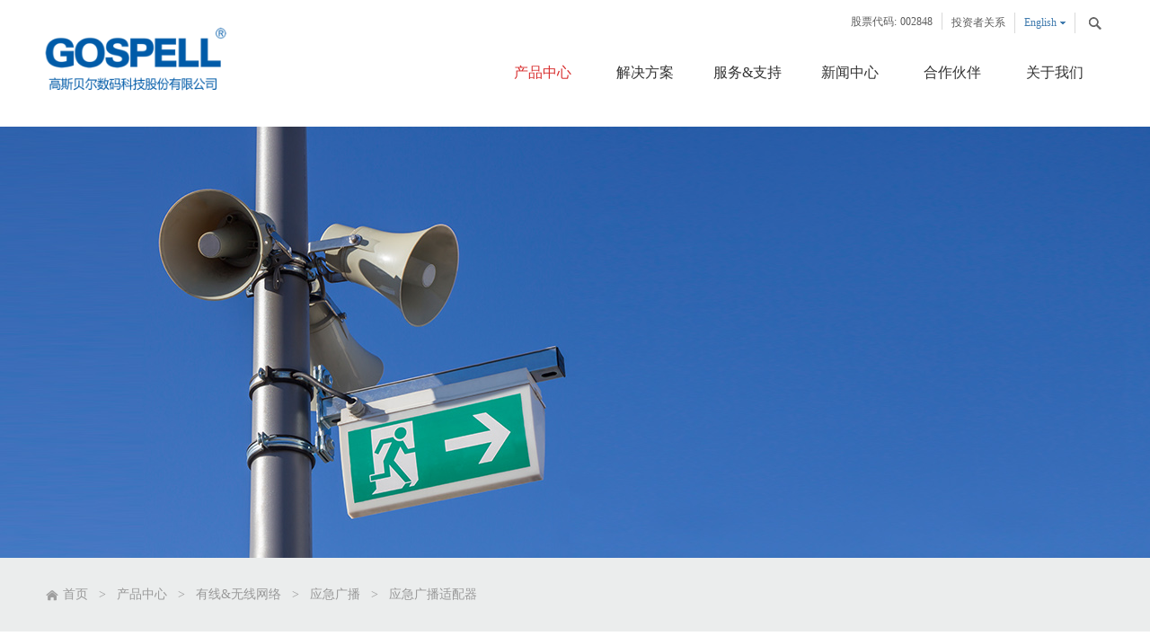

--- FILE ---
content_type: text/html;charset=utf-8
request_url: https://www.gospell.com/prod_view.aspx?TypeId=121&Id=227&FId=t3:121:3
body_size: 16263
content:
<!DOCTYPE HTML PUBLIC "-//W3C//DTD HTML 4.01 Transitional//EN" "http://www.w3c.org/TR/1999/REC-html401-19991224/loose.dtd">


<html lang="zh-cn" xmlns="http://www.w3.org/1999/xhtml">
<head><title>
	TC-1602B - 高斯贝尔数码科技股份有限公司
</title><meta name="keywords" content="TC-1602B,高斯贝尔数码科技股份有限公司"/><meta name="description" content="产品概述TC-1602B 是基于《县级应急广播暂行技术要求》以及相关协议规范为指导，结合公司现有产品型态。以TC-1602B多功能适配器为核心设备，与系统平台进行协同配合。实现对上级应急广播平台及本地应急发布平台的信息接收，安全验证、信息处理、信息制作、审核播发、调度控制及生成发布。 TC-1602B..."/><meta name="mobile-agent" content="url=http://m.gospell.com/m/prod_view.aspx?TypeId=121&Id=227&FId=t3:121:3" /><meta name="applicable-device" content="pc"><meta name="renderer" content="webkit" /><meta content="text/html; charset=utf-8" http-equiv="Content-Type" /><link id="css__prod_view" rel="stylesheet" type="text/css" href="https://rc0.zihu.com/g5/M00/45/0B/CgAGbGjoztKAROTxAABL8DpSPNA802.css" /><link rel="bookmark" href="/Images/logo.ico" /><link rel="shortcut icon" href="/Images/logo.ico" />
	
	<script type="text/javascript" > var _jtime=new Date();function jqload(){window.jLoad=new Date()-_jtime;}function jqerror(){window.jLoad=-1;}</script>
	<script type="text/javascript" src="https://rc1.zihu.com/js/jq/jqueryV173.js" onload="jqload()" onerror ="jqerror()" id ="jquery"></script>
	<script type="text/javascript" src="https://rc1.zihu.com/js/pb/1/Public.js"></script>	
	<script type="text/javascript" src="https://rc1.zihu.com/js/tl/swfobject_modified.js"></script>
	<script type="text/javascript" src="https://rc1.zihu.com/js/tl/swfobject.js"></script>
	 
</head>
<body class="prod_view_body">
<form method="get" id="form1" name="form1" NavigateId="3" data-pid="02182182180145202210214211200207207014501982102080" data-mid="02080145202210214211200207207014501982102080">
<div class="aspNetHidden">
<input type="hidden" name="__VIEWSTATE" id="__VIEWSTATE" value="" />
</div>

  
        <div id="ea_h">
            <div class="top">
                <div class="t_t">

                    <div id="xn_h_2_wrap" class="xn_h_2_wrap">
                        
                            <div class="xn_h_2_Search">
                                <div class="xn_h_2_Search_lb">
                                    <div class="xn_h_2_Search_img">
                                    </div>
                                    <div class="xn_h_2_Search_HVbox">
                                        <table cellspacing="0" cellpadding="0"  border="0"><tr>
<td>
<input name="xn_h_2_Search$tbSearch" type="text" id="xn_h_2_Search_tbSearch" class="xn_h_2_Search_text" DefaultText="" onmousedown="if(this.value == &#39;&#39;){this.value = &#39;&#39;;}" onkeyup="ShoveEIMS3_OnKeyPress(event, &#39;img_xn_h_2_Search&#39;)" onkeydown="ShoveEIMS3_OnKeyDown(event)" onblur="if(this.value == &#39;&#39; || this.value == &#39;&#39;){this.value = &#39;&#39;;}" /></td>
<td><img id="img_xn_h_2_Search" border="0" src="https://rc1.zihu.com/rc/Heads/34788/images/top_search.gif" alt="高斯贝尔数码科技股份有限公司" LevelOneType="2" onclick="ShoveEIMS3_Transf(this,'search.aspx','xn_h_2_Search_tbSearch','xn_h_2_Search', true)" style="cursor:pointer;" /></td>
</tr></table>
<script type='text/javascript'>document.getElementById("xn_h_2_Search_tbSearch").onkeydown=function(event){ var e=event || window.Event; if(e.keyCode==13){ e.returnValue = false;if(e.preventDefault){ e.preventDefault(); }}}</script>

                                    </div>
                                </div>
                            </div>
                        
                    
                    </div>


                    <div id="xn_h_3_wrap" class="xn_h_3_wrap">
                        
                            <div class="xn_h_3_Lang">
                                <div class="xn_h_3_Lang_lb">
                                    <div class="xn_h_3_Lang_top">
                                        <span class="xn_h_3_Lang_topwenzi">
                                            
                                            <span name="_3_Lang_topwenzi">语言切换</span>
                                            
                                        </span>
                                    </div>
                                    <div class="xn_h_3_Lang_HVbox">
                                        
                                                <div class="xn_h_3_Lang_wenzi">
                                                    <a href='http://en.gospell.com/'>English</a>
                                                </div>
                                            
                                                <div class="xn_h_3_Lang_wenzi">
                                                    <a href='http://www.gospell.com'>中文版</a>
                                                </div>
                                            
                                    </div>
                                </div>
                            </div>
                        
                        
                    </div>


                    <div id="t_sc" class="t_sc">
                        <span class="t_sc1"><a onClick="return setHomepage();">
                            <span name="_t_sc1">设为首页</span>
                        </a></span>
                        
                          <span class="t_sc3"><a href="http://www.gospell.com/down_complex.aspx?TypeId=74" target="_blank">
                            <span name="_t_sc3">投资者关系</span>
                        </a></span>
                        <span class="t_sc4"><a href="contact.aspx?FId=n7:7:7" target="_blank">
                            <span name="_t_sc4">联系我们</span>
                        </a></span>
                        <span class="t_sc5"><a href="feedback.aspx?FId=n9:9:8" target="_blank">
                            <span name="_t_sc5">在线留言</span>
                        </a></span>
                        
                    </div>


                    <div id="t_tel" class="t_tel">
                        <span class="t_tel_ts"><span name="_t_tel1|" >股票代码:</span></span>
                        <span class="t_tel_nb"><span name="_t_tel2|" >002848</span></span>
                        
                    </div>

</div>

                <div id="ea_n">

                    <div id="t_logo" class="t_logo"> 
                        
                        <div id="ea_l"><h1><a href="/" target="_self"><img alt="高斯贝尔数码科技股份有限公司" src="https://rc0.zihu.com/g3/M00/33/1D/CgAH6F5y1ieAeEfNAABrli0PY_k766.png" /></a></h1></div>
                         
                        
                    </div>


                <div class="xn_n_18_wrap" id="xn_n_18_wrap">
                    <div id="EIMS_C_229_10_Main">
                        
                            
                        <div id="xn_n_18_nav" class="xn_n_18_nav">
                            <div class="xn_n_18_nav_wrap">
                                <ul id="xn_n_18_nav_ulid" class="xn_n_18_nav_clas">
                                    <li id="xn_n_18_navHome" class="xn_n_18_navHome">
                                        <a href='/'>
                                            
                                                <span name="_xn_n_18_navHome|">首页</span>
                                            
                                        </a>
                                    </li>
                                    
                                            <li id='xn_n_18_navli3' >
                                                <a href='pro.aspx?FId=n3:3:3' target=''> 
                                                
                                                <span name="_xn_n_18_nav3|T_Navigates|Id|3|Name">产品中心</span> 
                                                
                                                </a> 
                                            </li>
                                        
                                            <li id='xn_n_18_navli25' >
                                                <a href='solution_complex.aspx?FId=n25:25:25' target='_self'> 
                                                
                                                <span name="_xn_n_18_nav25|T_Navigates|Id|25|Name">解决方案</span> 
                                                
                                                </a> 
                                            </li>
                                        
                                            <li id='xn_n_18_navli8' >
                                                <a href='sv_complex.aspx?Fid=n8:8:8' target='_self'> 
                                                
                                                <span name="_xn_n_18_nav8|T_Navigates|Id|8|Name">服务&支持</span> 
                                                
                                                </a> 
                                            </li>
                                        
                                            <li id='xn_n_18_navli2' >
                                                <a href='news.aspx?TypeId=4&FId=t2:4:2' target='_self'> 
                                                
                                                <span name="_xn_n_18_nav2|T_Navigates|Id|2|Name">新闻中心</span> 
                                                
                                                </a> 
                                            </li>
                                        
                                            <li id='xn_n_18_navli4' >
                                                <a href='case_complex.aspx?FId=n4:4:4' target='_self'> 
                                                
                                                <span name="_xn_n_18_nav4|T_Navigates|Id|4|Name">合作伙伴</span> 
                                                
                                                </a> 
                                            </li>
                                        
                                            <li id='xn_n_18_navli1' >
                                                <a href='about_complex.aspx?FId=n1:1:1' target=''> 
                                                
                                                <span name="_xn_n_18_nav1|T_Navigates|Id|1|Name">关于我们</span> 
                                                
                                                </a> 
                                            </li>
                                        
                                </ul>
                            </div>
                            <div id="xn_n_18_conid" class="xn_n_18_con">
                                <div id="xn_n_18_subcon_1" class="xn_n_18_subcon">
                                    
                                    <div id="xn_n_18_about" class="xn_n_18_subcon_in">
                                        <div class="xn_n_18_about_vmenu2">
                                            <div class="xn_n_18_showCont_type">
                                                <ul>
                                                
                                                    <li>
                                                    <a href='about.aspx?TypeId=1&fid=t1:1:1'>
                                                        <div class="xn_c_index_18_contbox2_1img">
                                                            <img  data-original='https://rc0.zihu.com/g1/M00/F6/06/CgAGTFl5S3WAfn_SAAJuzXJXATs034.png' alt='公司简介'/> 
                                                        </div>
                                                        <div class="xn_c_index_18_contbox2_1Name">公司简介</div>
                                                    </a>                                            
                                                    </li>
                                                    
                                                    <li>
                                                    <a href='honor.aspx?TypeID=3&fid=t1:3:1'>
                                                        <div class="xn_c_index_18_contbox2_1img">
                                                            <img  data-original='https://rc0.zihu.com/g2/M00/00/39/CgAGfFmLyhuACL8hAADDvtbSHlE563.jpg' alt='资质荣誉'/> 
                                                        </div>
                                                        <div class="xn_c_index_18_contbox2_1Name">资质荣誉</div>
                                                    </a>                                            
                                                    </li>
                                                    
                                                    <li>
                                                    <a href='clients.aspx?FId=t1:26:1'>
                                                        <div class="xn_c_index_18_contbox2_1img">
                                                            <img  data-original='https://rc0.zihu.com/g2/M00/00/39/CgAGfFmLygiADpK3AAFW8zVMseY483.jpg' alt='发展历程'/> 
                                                        </div>
                                                        <div class="xn_c_index_18_contbox2_1Name">发展历程</div>
                                                    </a>                                            
                                                    </li>
                                                    
                                                    <li>
                                                    <a href='about.aspx?TypeId=2&fid=t1:2:1'>
                                                        <div class="xn_c_index_18_contbox2_1img">
                                                            <img  data-original='https://rc0.zihu.com/g2/M00/00/39/CgAGfFmLyfqAPR6pAABurRbTFxc023.jpg' alt='社会责任'/> 
                                                        </div>
                                                        <div class="xn_c_index_18_contbox2_1Name">社会责任</div>
                                                    </a>                                            
                                                    </li>
                                                    
                                                    <li>
                                                    <a href='job.aspx?TypeId=1&fid=t11:1:11'>
                                                        <div class="xn_c_index_18_contbox2_1img">
                                                            <img  data-original='https://rc0.zihu.com/g1/M00/F6/06/CgAGTFl5S4WAe0JcAAHgEdaz8vc484.png' alt='工作机会'/> 
                                                        </div>
                                                        <div class="xn_c_index_18_contbox2_1Name">工作机会</div>
                                                    </a>                                            
                                                    </li>
                                                    
                                                    <li>
                                                    <a href='contact.aspx?TypeId=13&fid=t1:13:1'>
                                                        <div class="xn_c_index_18_contbox2_1img">
                                                            <img  data-original='https://rc0.zihu.com/g2/M00/00/39/CgAGfFmLyfKAF6RzAADHps9NG1c234.jpg' alt='联系我们'/> 
                                                        </div>
                                                        <div class="xn_c_index_18_contbox2_1Name">联系我们</div>
                                                    </a>                                            
                                                    </li>
                                                    
                                                </ul>
                                            </div>
                                        </div>
                                        <div class="clear"></div>
                                    </div>
                                </div>
                                <div id="xn_n_18_subcon_2" class="xn_n_18_subcon">
                                    
                                    <div id="xn_n_18_news" class="xn_n_18_subcon_in">
                                        <div class="xn_n_18_news_vmenu2">
                                            <div class="xn_n_18_showCont_type">
                                                <ul>
                                                
                                                    <li>
                                                        <div class="xn_c_index_18_newsbox2_1img">
                                                            <a href='news.aspx?TypeId=4&fid=t2:4:2'>
                                                            <img  data-original='https://rc0.zihu.com/g2/M00/00/3D/CgAGfFmLy7OAf06YAABSiZHCvEw043.jpg' alt='公司新闻'/> 
                                                            </a>
                                                        </div>
                                                        <div class="xn_c_index_18_newsbox2_1Name">
                                                        <a href='news.aspx?TypeId=4&fid=t2:4:2'>公司新闻</a></div>
                                                        <div class="xn_c_index_18_contbox2_2">
                                                           <span id='xn_n_id2_tData_xn_c_index_18_Text2_0'>企业的最新动态，让您及时了解公司的一些活动计划和公司的发展发现！</span>
                                                        </div>                                            
                                                    </li>
                                                    
                                                    <li>
                                                        <div class="xn_c_index_18_newsbox2_1img">
                                                            <a href='news.aspx?TypeId=5&fid=t2:5:2'>
                                                            <img  data-original='https://rc0.zihu.com/g2/M00/00/3D/CgAGfFmLy7mAJ-_qAABdds_CWnQ525.jpg' alt='展会新闻'/> 
                                                            </a>
                                                        </div>
                                                        <div class="xn_c_index_18_newsbox2_1Name">
                                                        <a href='news.aspx?TypeId=5&fid=t2:5:2'>展会新闻</a></div>
                                                        <div class="xn_c_index_18_contbox2_2">
                                                           <span id='xn_n_id2_tData_xn_c_index_18_Text2_1'>佐证行业发展，展现品牌崛起，第一时间预告和追踪行业最新展会资讯！</span>
                                                        </div>                                            
                                                    </li>
                                                    
                                                </ul>
                                            </div>
                                        </div>
                                        <div class="clear"></div>
                                    </div>
                                </div>
                                <div id="xn_n_18_subcon_3" class="xn_n_18_subcon">
                                    
                                    <div id="xn_n_18_pro" class="xn_n_18_subcon_in">
                                        <div class="xn_n_18_pro_vmenu2">
                                            <div class="xn_n_18_showCont_type">
                                                <div class="xn_n_18_showCont_er">
                                                    
                                                        <div class="in_tpro">
                                                            
                                                                    <div class="pro_lt">
                                                                        <a href='products.aspx?Id=69&TypeId=69&fid=t3:69:3'>前端设备</a>
                                                                        
                                                                                <div>
                                                                                    <div class="xn_n_18_showCont_title">
                                                                                        <a href='products.aspx?Id=69&TypeId=69&fid=t3:69:3'>编码&转码</a>
                                                                                    </div>
                                                                                </div>
                                                                            
                                                                                <div>
                                                                                    <div class="xn_n_18_showCont_title">
                                                                                        <a href='products.aspx?Id=69&TypeId=69&fid=t3:69:3'>接收&解码</a>
                                                                                    </div>
                                                                                </div>
                                                                            
                                                                                <div>
                                                                                    <div class="xn_n_18_showCont_title">
                                                                                        <a href='products.aspx?Id=69&TypeId=69&fid=t3:69:3'>QAM&IPQAM</a>
                                                                                    </div>
                                                                                </div>
                                                                            
                                                                                <div>
                                                                                    <div class="xn_n_18_showCont_title">
                                                                                        <a href='products.aspx?Id=69&TypeId=69&fid=t3:69:3'>复用加扰</a>
                                                                                    </div>
                                                                                </div>
                                                                            
                                                                                <div>
                                                                                    <div class="xn_n_18_showCont_title">
                                                                                        <a href='products.aspx?Id=69&TypeId=69&fid=t3:69:3'>其它</a>
                                                                                    </div>
                                                                                </div>
                                                                            
                                                                    </div>
                                                                
                                                                    <div class="pro_lt">
                                                                        <a href='products.aspx?Id=71&TypeId=71&fid=t3:71:3'>无线传输</a>
                                                                        
                                                                                <div>
                                                                                    <div class="xn_n_18_showCont_title">
                                                                                        <a href='products.aspx?Id=71&TypeId=71&fid=t3:71:3'>UHF地面数字电视发射机</a>
                                                                                    </div>
                                                                                </div>
                                                                            
                                                                                <div>
                                                                                    <div class="xn_n_18_showCont_title">
                                                                                        <a href='products.aspx?Id=71&TypeId=71&fid=t3:71:3'>VHF地面数字电视发射机</a>
                                                                                    </div>
                                                                                </div>
                                                                            
                                                                                <div>
                                                                                    <div class="xn_n_18_showCont_title">
                                                                                        <a href='products.aspx?Id=71&TypeId=71&fid=t3:71:3'>数字音频发射机</a>
                                                                                    </div>
                                                                                </div>
                                                                            
                                                                                <div>
                                                                                    <div class="xn_n_18_showCont_title">
                                                                                        <a href='products.aspx?Id=71&TypeId=71&fid=t3:71:3'>激励调制适配</a>
                                                                                    </div>
                                                                                </div>
                                                                            
                                                                                <div>
                                                                                    <div class="xn_n_18_showCont_title">
                                                                                        <a href='products.aspx?Id=71&TypeId=71&fid=t3:71:3'>发射机周边&天馈</a>
                                                                                    </div>
                                                                                </div>
                                                                            
                                                                                <div>
                                                                                    <div class="xn_n_18_showCont_title">
                                                                                        <a href='products.aspx?Id=71&TypeId=71&fid=t3:71:3'>集中网管</a>
                                                                                    </div>
                                                                                </div>
                                                                            
                                                                    </div>
                                                                
                                                                    <div class="pro_lt">
                                                                        <a href='products.aspx?Id=73&TypeId=73&fid=t3:73:3'>用户终端</a>
                                                                        
                                                                                <div>
                                                                                    <div class="xn_n_18_showCont_title">
                                                                                        <a href='products.aspx?Id=73&TypeId=73&fid=t3:73:3'>有线机顶盒</a>
                                                                                    </div>
                                                                                </div>
                                                                            
                                                                                <div>
                                                                                    <div class="xn_n_18_showCont_title">
                                                                                        <a href='products.aspx?Id=73&TypeId=73&fid=t3:73:3'>无线机顶盒</a>
                                                                                    </div>
                                                                                </div>
                                                                            
                                                                                <div>
                                                                                    <div class="xn_n_18_showCont_title">
                                                                                        <a href='products.aspx?Id=73&TypeId=73&fid=t3:73:3'>OTT机顶盒</a>
                                                                                    </div>
                                                                                </div>
                                                                            
                                                                                <div>
                                                                                    <div class="xn_n_18_showCont_title">
                                                                                        <a href='products.aspx?Id=73&TypeId=73&fid=t3:73:3'>融合终端</a>
                                                                                    </div>
                                                                                </div>
                                                                            
                                                                                <div>
                                                                                    <div class="xn_n_18_showCont_title">
                                                                                        <a href='products.aspx?Id=73&TypeId=73&fid=t3:73:3'>DRM</a>
                                                                                    </div>
                                                                                </div>
                                                                            
                                                                    </div>
                                                                
                                                                    <div class="pro_lt">
                                                                        <a href='products.aspx?Id=79&TypeId=79&fid=t3:79:3'>应急广播</a>
                                                                        
                                                                                <div>
                                                                                    <div class="xn_n_18_showCont_title">
                                                                                        <a href='products.aspx?Id=79&TypeId=79&fid=t3:79:3'>应急广播适配器</a>
                                                                                    </div>
                                                                                </div>
                                                                            
                                                                                <div>
                                                                                    <div class="xn_n_18_showCont_title">
                                                                                        <a href='products.aspx?Id=79&TypeId=79&fid=t3:79:3'>应急广播终端  </a>
                                                                                    </div>
                                                                                </div>
                                                                            
                                                                                <div>
                                                                                    <div class="xn_n_18_showCont_title">
                                                                                        <a href='products.aspx?Id=79&TypeId=79&fid=t3:79:3'>村村响控制器 </a>
                                                                                    </div>
                                                                                </div>
                                                                            
                                                                                <div>
                                                                                    <div class="xn_n_18_showCont_title">
                                                                                        <a href='products.aspx?Id=79&TypeId=79&fid=t3:79:3'>信号监测设备</a>
                                                                                    </div>
                                                                                </div>
                                                                            
                                                                                <div>
                                                                                    <div class="xn_n_18_showCont_title">
                                                                                        <a href='products.aspx?Id=79&TypeId=79&fid=t3:79:3'>信号监测软件</a>
                                                                                    </div>
                                                                                </div>
                                                                            
                                                                    </div>
                                                                
                                                                    <div class="pro_lt">
                                                                        <a href='products.aspx?Id=70&TypeId=70&fid=t3:70:3'>软件系统</a>
                                                                        
                                                                                <div>
                                                                                    <div class="xn_n_18_showCont_title">
                                                                                        <a href='products.aspx?Id=70&TypeId=70&fid=t3:70:3'>条件接收</a>
                                                                                    </div>
                                                                                </div>
                                                                            
                                                                                <div>
                                                                                    <div class="xn_n_18_showCont_title">
                                                                                        <a href='products.aspx?Id=70&TypeId=70&fid=t3:70:3'>运营&增值</a>
                                                                                    </div>
                                                                                </div>
                                                                            
                                                                    </div>
                                                                
                                                                    <div class="pro_lt">
                                                                        <a href='products.aspx?Id=74&TypeId=74&fid=t3:74:3'>xPON</a>
                                                                        
                                                                                <div>
                                                                                    <div class="xn_n_18_showCont_title">
                                                                                        <a href='products.aspx?Id=74&TypeId=74&fid=t3:74:3'>GPON OLT</a>
                                                                                    </div>
                                                                                </div>
                                                                            
                                                                                <div>
                                                                                    <div class="xn_n_18_showCont_title">
                                                                                        <a href='products.aspx?Id=74&TypeId=74&fid=t3:74:3'>GPON ONU</a>
                                                                                    </div>
                                                                                </div>
                                                                            
                                                                    </div>
                                                                
                                                                    <div class="pro_lt">
                                                                        <a href='products.aspx?Id=72&TypeId=72&fid=t3:72:3'>智慧运维系统</a>
                                                                        
                                                                                <div>
                                                                                    <div class="xn_n_18_showCont_title">
                                                                                        <a href='products.aspx?Id=171&TypeId=171&fid=t3:171:3'>智慧运维系统</a>
                                                                                    </div>
                                                                                </div>
                                                                            
                                                                    </div>
                                                                
                                                                    <div class="pro_lt">
                                                                        <a href='products.aspx?Id=167&TypeId=167&fid=t3:167:3'>网络设备</a>
                                                                        
                                                                                <div>
                                                                                    <div class="xn_n_18_showCont_title">
                                                                                        <a href='products.aspx?Id=169&TypeId=169&fid=t3:169:3'>无线路由器</a>
                                                                                    </div>
                                                                                </div>
                                                                            
                                                                    </div>
                                                                                                            
                                                        </div>
                                                    
                                                        <div class="in_tpro">
                                                            
                                                                    <div class="pro_lt">
                                                                        <a href='products.aspx?Id=84&TypeId=84&fid=t3:84:3'>通信&LNB谐振器</a>
                                                                        
                                                                                <div>
                                                                                    <div class="xn_n_18_showCont_title">
                                                                                        <a href='products.aspx?Id=84&TypeId=84&fid=t3:84:3'>C波段LNB谐振器</a>
                                                                                    </div>
                                                                                </div>
                                                                            
                                                                                <div>
                                                                                    <div class="xn_n_18_showCont_title">
                                                                                        <a href='products.aspx?Id=84&TypeId=84&fid=t3:84:3'>Ku波段LNB谐振器</a>
                                                                                    </div>
                                                                                </div>
                                                                            
                                                                                <div>
                                                                                    <div class="xn_n_18_showCont_title">
                                                                                        <a href='products.aspx?Id=163&TypeId=163&fid=t3:163:3'>Ka波段谐振器</a>
                                                                                    </div>
                                                                                </div>
                                                                            
                                                                                <div>
                                                                                    <div class="xn_n_18_showCont_title">
                                                                                        <a href='products.aspx?Id=165&TypeId=165&fid=t3:165:3'>通信谐振器</a>
                                                                                    </div>
                                                                                </div>
                                                                            
                                                                    </div>
                                                                
                                                                    <div class="pro_lt">
                                                                        <a href='products.aspx?Id=83&TypeId=83&fid=t3:83:3'>高频覆铜板</a>
                                                                        
                                                                                <div>
                                                                                    <div class="xn_n_18_showCont_title">
                                                                                        <a href='products.aspx?Id=83&TypeId=83&fid=t3:83:3'>碳氢化合物系列</a>
                                                                                    </div>
                                                                                </div>
                                                                            
                                                                                <div>
                                                                                    <div class="xn_n_18_showCont_title">
                                                                                        <a href='products.aspx?Id=83&TypeId=83&fid=t3:83:3'>PTFE系列</a>
                                                                                    </div>
                                                                                </div>
                                                                            
                                                                    </div>
                                                                
                                                                    <div class="pro_lt">
                                                                        <a href='products.aspx?Id=82&TypeId=82&fid=t3:82:3'>陶瓷天线</a>
                                                                        
                                                                                <div>
                                                                                    <div class="xn_n_18_showCont_title">
                                                                                        <a href='products.aspx?Id=82&TypeId=82&fid=t3:82:3'>卫星定位天线</a>
                                                                                    </div>
                                                                                </div>
                                                                            
                                                                    </div>
                                                                                                            
                                                        </div>
                                                    
                                                </div>
                                                <ul>
                                                
                                                    <li>
                                                        <a href='pro.aspx?FId=n3:3:3#p01'>有线&无线网络</a></li>
                                                    
                                                    <li>
                                                        <a href='pro.aspx?FId=n3:3:3#p04'>微波陶瓷</a></li>
                                                    
                                                </ul>
                                            </div>
                                        </div>
                                        <div class="clear"></div>
                                    </div>
                                </div>
                                <div id="xn_n_18_subcon_31" class="xn_n_18_subcon">
                                    
                                    <div id="xn_n_18_proshow" class="xn_n_18_subcon_in">
                                        <div class="xn_n_18_proshow_vmenu2">
                                            <div class="xn_n_18_showCont_type">
                                                <div class="xn_n_18_showCont_er">
                                                    
                                                        <div class="in_tpro">
                                                            
                                                                    <div class="pro_lt">
                                                                        <a href='products.aspx?Id=69&TypeId=69&fid=t3:69:3'>前端设备</a>
                                                                        
                                                                    </div>
                                                                
                                                                    <div class="pro_lt">
                                                                        <a href='products.aspx?Id=71&TypeId=71&fid=t3:71:3'>无线传输</a>
                                                                        
                                                                    </div>
                                                                
                                                                    <div class="pro_lt">
                                                                        <a href='products.aspx?Id=73&TypeId=73&fid=t3:73:3'>用户终端</a>
                                                                        
                                                                    </div>
                                                                
                                                                    <div class="pro_lt">
                                                                        <a href='products.aspx?Id=79&TypeId=79&fid=t3:79:3'>应急广播</a>
                                                                        
                                                                    </div>
                                                                
                                                                    <div class="pro_lt">
                                                                        <a href='products.aspx?Id=70&TypeId=70&fid=t3:70:3'>软件系统</a>
                                                                        
                                                                    </div>
                                                                
                                                                    <div class="pro_lt">
                                                                        <a href='products.aspx?Id=74&TypeId=74&fid=t3:74:3'>xPON</a>
                                                                        
                                                                    </div>
                                                                
                                                                    <div class="pro_lt">
                                                                        <a href='products.aspx?Id=72&TypeId=72&fid=t3:72:3'>智慧运维系统</a>
                                                                        
                                                                    </div>
                                                                
                                                                    <div class="pro_lt">
                                                                        <a href='products.aspx?Id=167&TypeId=167&fid=t3:167:3'>网络设备</a>
                                                                        
                                                                    </div>
                                                                                                            
                                                        </div>
                                                    
                                                        <div class="in_tpro">
                                                            
                                                                    <div class="pro_lt">
                                                                        <a href='products.aspx?Id=84&TypeId=84&fid=t3:84:3'>通信&LNB谐振器</a>
                                                                        
                                                                    </div>
                                                                
                                                                    <div class="pro_lt">
                                                                        <a href='products.aspx?Id=83&TypeId=83&fid=t3:83:3'>高频覆铜板</a>
                                                                        
                                                                    </div>
                                                                
                                                                    <div class="pro_lt">
                                                                        <a href='products.aspx?Id=82&TypeId=82&fid=t3:82:3'>陶瓷天线</a>
                                                                        
                                                                    </div>
                                                                                                            
                                                        </div>
                                                    
                                                </div>
                                                <ul>
                                                
                                                    <li>
                                                        <a href='products.aspx?Id=63&TypeId=63&fid=t31:63:31'>生活电器</a></li>
                                                    
                                                </ul>
                                            </div>
                                        </div>
                                        <div class="clear"></div>
                                    </div>
                                </div>
                                <div id="xn_n_18_subcon_28" class="xn_n_18_subcon">
                                    
                                    <div id="xn_n_18_clapro" class="xn_n_18_subcon_in">
                                        <div class="xn_n_18_clapro_vmenu2">
                                            <div class="xn_n_18_showCont_type">
                                                <div class="xn_n_18_showCont_er">
                                                    
                                                </div>
                                                <ul>
                                                
                                                </ul>
                                            </div>
                                        </div>
                                        <div class="clear"></div>
                                    </div>
                                </div>
                                <div id="xn_n_18_subcon_4" class="xn_n_18_subcon">
                                    
                                    <div id="xn_n_18_case" class="xn_n_18_subcon_in">
                                        <div class="xn_n_18_case_vmenu2">
                                            <div class="xn_n_18_showCont_type">
                                                <ul>
                                                
                                                    <li>
                                                    <a href='case_complex.aspx?FId=n4:4:4#01'>
                                                        <div class="xn_c_index_18_contbox2_1img">
                                                            <img  data-original='https://rc1.zihu.com/td/Private/NewsImgs/Types/6355120822435937501366058914.jpg' alt='芯片&技术'/> 
                                                        </div>
                                                        <div class="xn_c_index_18_contbox2_1Name">芯片&技术</div>
                                                    </a>                                            
                                                    </li>
                                                    
                                                    <li>
                                                    <a href='case_complex.aspx?FId=n4:4:4#03'>
                                                        <div class="xn_c_index_18_contbox2_1img">
                                                            <img  data-original='' alt='网络&运营商'/> 
                                                        </div>
                                                        <div class="xn_c_index_18_contbox2_1Name">网络&运营商</div>
                                                    </a>                                            
                                                    </li>
                                                    
                                                    <li>
                                                    <a href='case_complex.aspx?FId=n4:4:4#04'>
                                                        <div class="xn_c_index_18_contbox2_1img">
                                                            <img  data-original='' alt='内容提供商'/> 
                                                        </div>
                                                        <div class="xn_c_index_18_contbox2_1Name">内容提供商</div>
                                                    </a>                                            
                                                    </li>
                                                    
                                                </ul>
                                            </div>
                                        </div>
                                        <div class="clear"></div>
                                    </div>
                                </div>
                                <div id="xn_n_18_subcon_6" class="xn_n_18_subcon">
                                    
                                    <div id="xn_n_18_job" class="xn_n_18_subcon_in">
                                        <div class="xn_n_18_job_vmenu2">
                                            <ul id="xn_n_18_VMenujob" class="complexnav_typeUl complexnav_typeUl_n000" style="display:none">
</ul>
<script type="text/javascript">var xn_n_18_VMenujob={normal:{class1:'complexnav_menu1',class2:'complexnav_menu2',class3:'complexnav_menu3',class4:'complexnav_menu4',class5:'complexnav_menu5',class6:'complexnav_menu6'},visited:{class1:'complexnav_menu1_2',class2:'complexnav_menu2_2',class3:'complexnav_menu3_2',class4:'complexnav_menu4_2',class5:'complexnav_menu5_2',class6:'complexnav_menu6_2',class6:'complexnav_menu6_2'},home:{defaultClass:'complexnav_menu_defa',visitedClass:'complexnav_menu_visi'},content:{defaultClass:'',visitedClass:'',focusClass:''},focus:{class1:'complexnav_menu1_cur',class2:'complexnav_menu2_cur',class3:'complexnav_menu3_cur',class4:'complexnav_menu4_cur',class5:'complexnav_menu5_cur',class6:'complexnav_menu6_cur'},beforeTag:{packUpClass:'',packDownClass:''},expendEffect:1,aniEffect:2,fIdParam:'FId',topUlId:'xn_n_18_VMenujob'};xn_n_18_VMenujob.menu=new BaseControlMenu();xn_n_18_VMenujob.menu.Init('xn_n_18_VMenujob',xn_n_18_VMenujob);;</script>
                                        </div>
                                        <div class="xn_n_18_con_jobNidbox">
                                            <div class="xn_n_18_con_jobNidImg"><img alt="" src="https://rc1.zihu.com/rc/Navigates/34789/Images/complexJobImg.jpg" /> 
                                            </div>
                                            <div class="xn_n_18_con_jobNidCont">
                                                <span id='xn_n_18_con_jobNidText'></span>
                                            </div>
                                        </div>
                                        <div class="clear"></div>
                                    </div>
                                </div>
                                <div id="xn_n_18_subcon_7" class="xn_n_18_subcon">
                                    
                                    <div id="xn_n_18_contact" class="xn_n_18_subcon_in">
                                        <div class="xn_n_18_contact_vmenu">
                                            <ul id="xn_n_18_VMenucontact" class="complexnav_typeUl complexnav_typeUl_n000" style="display:none">
</ul>
<script type="text/javascript">var xn_n_18_VMenucontact={normal:{class1:'complexnav_menu1',class2:'complexnav_menu2',class3:'complexnav_menu3',class4:'complexnav_menu4',class5:'complexnav_menu5',class6:'complexnav_menu6'},visited:{class1:'complexnav_menu1_2',class2:'complexnav_menu2_2',class3:'complexnav_menu3_2',class4:'complexnav_menu4_2',class5:'complexnav_menu5_2',class6:'complexnav_menu6_2',class6:'complexnav_menu6_2'},home:{defaultClass:'complexnav_menu_defa',visitedClass:'complexnav_menu_visi'},content:{defaultClass:'',visitedClass:'',focusClass:''},focus:{class1:'complexnav_menu1_cur',class2:'complexnav_menu2_cur',class3:'complexnav_menu3_cur',class4:'complexnav_menu4_cur',class5:'complexnav_menu5_cur',class6:'complexnav_menu6_cur'},beforeTag:{packUpClass:'',packDownClass:''},expendEffect:1,aniEffect:2,fIdParam:'FId',topUlId:'xn_n_18_VMenucontact'};xn_n_18_VMenucontact.menu=new BaseControlMenu();xn_n_18_VMenucontact.menu.Init('xn_n_18_VMenucontact',xn_n_18_VMenucontact);;</script>
                                        </div>
                                        <div class="xn_n_18_con_contactNidbox">
                                            <div class="xn_n_18_con_contactNidImg"><img alt="" src="https://rc1.zihu.com/rc/Navigates/34789/Images/complexContImg.jpg" /> 
                                            </div>
                                            <div class="xn_n_18_con_contactNidCont">
                                                <span id='xn_n_18_con_contactNidText'></span>
                                            </div>
                                        </div>
                                        <div class="clear"></div>
                                    </div>
                                </div>
                                <div id="xn_n_18_subcon_8" class="xn_n_18_subcon">
                                    
                                    <div id="xn_n_18_support" class="xn_n_18_subcon_in">
                                        <div class="xn_n_18_support_vmenu2">
                                            <div class="xn_n_18_showCont_type">
                                                <ul>
                                                
                                                    <li>
                                                    <a href='sv.aspx?TypeId=36&FId=t8:36:8'>
                                                        <div class="xn_c_index_18_contbox2_1img">
                                                            <img  data-original='https://rc0.zihu.com/g2/M00/00/30/CgAGfFmLxXiAB0ksAAATgtHNe90943.png' alt='技术支持'/> 
                                                        </div>
                                                        <div class="xn_c_index_18_contbox2_1Name">技术支持</div>
                                                    </a>                                            
                                                    </li>
                                                    
                                                    <li>
                                                    <a href='sv.aspx?TypeId=52&FId=t8:52:8'>
                                                        <div class="xn_c_index_18_contbox2_1img">
                                                            <img  data-original='https://rc0.zihu.com/g2/M00/00/31/CgAGfFmLxlCALbE4AAARCzeDkOs925.png' alt='专业服务'/> 
                                                        </div>
                                                        <div class="xn_c_index_18_contbox2_1Name">专业服务</div>
                                                    </a>                                            
                                                    </li>
                                                    
                                                    <li>
                                                    <a href='sv.aspx?TypeId=131&FId=t8:131:8'>
                                                        <div class="xn_c_index_18_contbox2_1img">
                                                            <img  data-original='https://rc0.zihu.com/g2/M00/00/35/CgAGfFmLx_iASgSLAAAQlTUDf3A260.png' alt='服务条款'/> 
                                                        </div>
                                                        <div class="xn_c_index_18_contbox2_1Name">服务条款</div>
                                                    </a>                                            
                                                    </li>
                                                    
                                                    <li>
                                                    <a href='feedback.aspx?&FId=t8:133:8'>
                                                        <div class="xn_c_index_18_contbox2_1img">
                                                            <img  data-original='https://rc0.zihu.com/g2/M00/00/35/CgAGfFmLyBWANS5oAAAJYulUeXA883.png' alt='在线反馈'/> 
                                                        </div>
                                                        <div class="xn_c_index_18_contbox2_1Name">在线反馈</div>
                                                    </a>                                            
                                                    </li>
                                                    
                                                </ul>
                                            </div>
                                        </div>
                                        <div class="clear"></div>
                                    </div>
                                </div>
                                <div id="xn_n_18_subcon_25" class="xn_n_18_subcon">
                                    
                                    <div id="xn_n_18_solute" class="xn_n_18_subcon_in">
                                        <div class="xn_n_18_solu_vmenu2">
                                            <div class="xn_n_18_showCont_type">
                                                <ul>
                                                
                                                    <li>
                                                    <a href='solution.aspx?TypeId=162&fid=t25:162:25'>
                                                        <div class="xn_c_index_18_contbox2_1img">
                                                            <img  data-original='https://rc0.zihu.com/g5/M00/3E/5C/CgAGbGh3Y1uAJYANAABgc8wKvis826.jpg' alt='IPTV系统'/> 
                                                        </div>
                                                        <div class="xn_c_index_18_contbox2_1Name">IPTV系统</div>
                                                    </a>                                            
                                                    </li>
                                                    
                                                    <li>
                                                    <a href='solution.aspx?TypeId=161&fid=t25:161:25'>
                                                        <div class="xn_c_index_18_contbox2_1img">
                                                            <img  data-original='https://rc0.zihu.com/g5/M00/3E/83/CgAGbGh4sXKAInHVAACunuoAlp8839.jpg' alt='数字电视节传系统'/> 
                                                        </div>
                                                        <div class="xn_c_index_18_contbox2_1Name">数字电视节传系统</div>
                                                    </a>                                            
                                                    </li>
                                                    
                                                    <li>
                                                    <a href='solution.aspx?TypeId=163&fid=t25:163:25'>
                                                        <div class="xn_c_index_18_contbox2_1img">
                                                            <img  data-original='https://rc0.zihu.com/g5/M00/3E/60/CgAGbGh3bbyAETGVAABoMmItkgI239.jpg' alt='地面数字电视广播覆盖系统'/> 
                                                        </div>
                                                        <div class="xn_c_index_18_contbox2_1Name">地面数字电视广播覆盖系统</div>
                                                    </a>                                            
                                                    </li>
                                                    
                                                    <li>
                                                    <a href='solution.aspx?TypeId=164&fid=t25:164:25'>
                                                        <div class="xn_c_index_18_contbox2_1img">
                                                            <img  data-original='https://rc0.zihu.com/g5/M00/3E/BB/CgAGbGh9p8WAX3YBAAA_G4b-qxA390.jpg' alt='应急广播系统'/> 
                                                        </div>
                                                        <div class="xn_c_index_18_contbox2_1Name">应急广播系统</div>
                                                    </a>                                            
                                                    </li>
                                                    
                                                    <li>
                                                    <a href='solution.aspx?TypeId=166&fid=t25:166:25'>
                                                        <div class="xn_c_index_18_contbox2_1img">
                                                            <img  data-original='https://rc0.zihu.com/g5/M00/3E/BD/CgAGbGh9tnqAGOSOAAB_JMsQpNs686.jpg' alt='智慧台站运维系统'/> 
                                                        </div>
                                                        <div class="xn_c_index_18_contbox2_1Name">智慧台站运维系统</div>
                                                    </a>                                            
                                                    </li>
                                                    
                                                    <li>
                                                    <a href='solution.aspx?TypeId=165&fid=t25:165:25'>
                                                        <div class="xn_c_index_18_contbox2_1img">
                                                            <img  data-original='https://rc0.zihu.com/g5/M00/3E/BB/CgAGbGh9rEaAJ1mNAABNX0tzNY0332.jpg' alt='数字高清播出系统'/> 
                                                        </div>
                                                        <div class="xn_c_index_18_contbox2_1Name">数字高清播出系统</div>
                                                    </a>                                            
                                                    </li>
                                                    
                                                </ul>
                                            </div>
                                        </div>
                                        <div class="clear"></div>
                                    </div>
                                </div>
                                <div id="xn_n_18_subcon_26" class="xn_n_18_subcon">
                                    
                                    <div id="xn_n_18_teacher" class="xn_n_18_subcon_in">
                                        <div class="xn_n_18_teacher_vmenu2">
                                            <div class="xn_n_18_showCont_type">
                                                <ul>
                                                
                                                    <li>
                                                    <a href='solution.aspx?TypeId=66&fid=t26:66:26'>
                                                        <div class="xn_c_index_18_contbox2_1img">
                                                            <img  data-original='https://rc1.zihu.com/td/Private/NewsImgs/Types/6355121027062500001705285181.jpg' alt='师资队伍'/> 
                                                        </div>
                                                        <div class="xn_c_index_18_contbox2_1Name">师资队伍</div>
                                                    </a>                                            
                                                    </li>
                                                    
                                                </ul>
                                            </div>
                                        </div>
                                        <div class="clear"></div>
                                    </div>
                                </div>
                                <div id="xn_n_18_subcon_14" class="xn_n_18_subcon">
                                    
                                    <div id="xn_n_18_down" class="xn_n_18_subcon_in">
                                        <div class="xn_n_18_down_vmenu2">
                                           <div class="xn_n_18_showCont_type">
                                                <ul>
                                                
                                                </ul>
                                            </div>
                                        </div>
                                        <div class="clear"></div>
                                    </div>
                                </div>
                            </div>
                        </div>
                        
                    </div>
                    
                </div>

</div>
                
            </div>
        </div>
        
  
        <div id="ea_ba">

                <div id="xn_c_prodv_40_wrap" class="xn_c_prodv_40_wrap">
                    
                        
                                <div class="xn_c_prodv_40_pic">
                                    <img style="    width: 1920px;"  data-original='https://rc0.zihu.com/g2/M00/47/D0/CgAGfFo7GYSAMPovAAMU-X__Mxc377.jpg'/>
                                </div>
                            
                    
                    
                </div>

        </div>
        
  
        <div id="ea_c">
            <div class="n_main">
    <div class="zdy_c_cntar_wrap">
        <div class="zdy_c_cntar_main">

                            <div id="n_content_right_name_r" class="n_content_right_name_r">
                                <ul>
                                    <li>
                                        <img src="https://rc1.zihu.com/rc/Contents/34823/images/icpsp1_n_right_wz.png" alt="" />
                                    </li>
                                    <li>
                                        <span class="n_r_wz1">
                                            
                                            <span name="_n_r_wz1">您现在的位置：</span>
                                            
                                        </span><span class="n_r_wz2">
                                            <a href="/">
                                            <span name="_n_r_wz2">首页</span>
                                            </a>
                                        </span><span class="n_r_wz3">></span>
                                        <span class="n_r_wz4">
                                            <span id='ShoveWebControl_Text_products'><a href="pro.aspx?fid=n3:3:3" target="_self">产品中心</a></span>
                                        </span>
                                        <span class="n_r_wz5">></span>
                                        <span class="n_r_wz6">
                                            <a href="pro.aspx?FId=n3:3:3#p01" class="clas2">有线&无线网络</a><span class="n_r_wz3">&nbsp;&gt;&nbsp;</span><a href="products.aspx?Id=79&TypeId=79&fid=t3:79:3" class="clas3">应急广播</a><span class="n_r_wz3">&nbsp;&gt;&nbsp;</span><a href="products.aspx?Id=79&TypeId=79&fid=t3:79:3" class="curr4">应急广播适配器</a>
                                        </span>
                                    </li>
                                </ul>
                                
                            </div>

        </div>
    </div>

                <div class="n_content">

            <div id="xn_c_prodv_60_wrap" class="xn_c_prodv_60_wrap">
                
                <div class="xn_c_prodv_60_name">
                    <span class="xn_c_prodv_60_name1">
                        
                        <span name="_prodv_60_name1">产品名称</span>
                        
                    </span>
                    <span class="xn_c_prodv_60_name21">
                        <h1><span id='xn_c_prodv_60_nameText1'>TC-1602B</span></h1>
                    </span>
                    <span class="xn_c_prodv_60_name2">
                        <h1><span id='xn_c_prodv_60_nameText'>应急广播前端适配器</span></h1>
                    </span>
                </div>
                <div class="xn_c_prodv_60_time">
                    <span class="xn_c_prodv_60_time1">发布时间</span>
                    <span class="xn_c_prodv_60_time2"><span id='xn_c_prodv_60_timeText'>2017-08-22</span></span>
                </div>
                <div class="xn_c_prodv_60_click">
                    <span class="xn_c_prodv_60_click1">点击次数</span>
                    <span class="xn_c_prodv_60_click2"><span id='xn_c_videov_5_Text3'>1940</span><script type='text/javascript'>var cvc=$('#xn_c_videov_5_Text3');cvc.hide();AjaxMethod('Common','UpdateClickCount',{field:'proclick',nid:28,tid:10017,id:227},function(data){cvc.text(data);cvc.show();});</script></span>
                </div>
                
                
            </div>


                <div id="xn_c_prodv_40_wrap2" class="xn_c_prodv_40_wrap2">
                    
                        
                                <div class="xn_c_prodv_40_pic2">
                                    <img  data-original='https://rc0.zihu.com/g2/M00/08/0E/CgAGfFmbl6-AXv3uAAAzViii8vE705.png' alt='TC-1602B'  title='TC-1602B' />
                                </div>
                            
                    
                    
                </div>


                                <div id="prod_gs" class="prod_gs">
                                    <div class="prod_view_name">
                                        <strong class="prod_view_name_bt">产品名称：</strong> <b>
                                            <h1><span id='ShoveWebControl_Text3'>TC-1602B</span></h1>
                                        </b>
                                    </div>
                                    <div class="prod_view_time">
                                        上市日期： 
                                        <span id='ShoveWebControl_Text4'>2017-08-22</span>
                                    </div>
                                    <div id="prod_view_ms" class="prod_view_ms">
                                        <span id='ShoveWebControl_Text7'><p style="margin-bottom: 15px; line-height: 1.75em;"><span style="color: rgb(0, 112, 192); font-family: 微软雅黑, 'Microsoft YaHei'; font-size: 24px;">产品特点</span></p><p style="line-height: 1.75em;"><span style="font-size: 14px; font-family: 微软雅黑, 'Microsoft YaHei';">•  具备DTMB、DVB-C、DVB-S/S2、ABS、ASI、IP、FM、GPRS多种接收模块，可按照用户传输网络需求选择配置。</span></p><p style="line-height: 1.75em;"><span style="font-size: 14px; font-family: 微软雅黑, 'Microsoft YaHei';">•  支持总局《县级应急广播系统暂行技术要求》。</span></p><p style="line-height: 1.75em;"><span style="font-size: 14px; font-family: 微软雅黑, 'Microsoft YaHei';">•  可以输入模拟音频，或数字音频。</span></p><p style="line-height: 1.75em;"><span style="font-size: 14px; font-family: 微软雅黑, 'Microsoft YaHei';">•  可同时监控各个通道的数据，过滤出应急信息，并通过对信息的安全性进行验证，然后将信息发送给信息系统处理平台。并可以检测、控制及处理相关的状态信息</span></p><p style="line-height: 1.75em;"><span style="font-size: 14px; font-family: 微软雅黑, 'Microsoft YaHei';">•  具有ASI、IP、RDS、FM等输出方式</span></p><p style="line-height: 1.75em;"><span style="font-size: 14px; font-family: 微软雅黑, 'Microsoft YaHei';">•  支持IP流接收播放和数据输出，具备WEB和SNMP网管功能。</span></p><p style="line-height: 1.75em;"><span style="font-size: 14px; font-family: 微软雅黑, 'Microsoft YaHei';">•  具有音视频解码功能，具有音频和视频输出通道</span></p><p style="line-height: 1.75em;"><span style="font-size: 14px; font-family: 微软雅黑, 'Microsoft YaHei';">•  具备信息系统处理平台：对收到的应急信息进行解析处理、信息制作、审核播发，将包含一系列属性的应急数据包发布给信息系统处理平台。</span></p></span>
                                    </div>
                                    
                                </div>

                    <div class="n_content_left">

            <div id="xn_c_prodv_4_wrap" class="xn_c_prodv_4_wrap">
              
                <div class="xn_c_prodv_4_neirong"> 
                    <span id='ShoveWebControl_Texttestcon11'><p style="margin-bottom: 5px; line-height: normal;"><span style="font-family: 微软雅黑, 'Microsoft YaHei'; font-size: 20px; color: #005ca9;">产品概述</span></p><p style="line-height: 1.75em; margin-bottom: 15px;"><span style="font-family: 微软雅黑, 'Microsoft YaHei'; font-size: 18px;"><img src="https://rc0.zihu.com/g1/M00/F6/55/CgAGTFl5huGACoLAAAACjRuUx1g903.png" title="8-ChMPEG-2/H.264标清编码器" alt="8-ChMPEG-2/H.264标清编码器"/></span></p><p style="line-height: 1.75em; margin-bottom: 15px;"><span style="font-size: 14px; font-family: 微软雅黑, 'Microsoft YaHei';">TC-1602B 是基于《县级应急广播暂行技术要求》以及相关协议规范为指导，结合公司现有产品型态。以TC-1602B多功能适配器为核心设备，与系统平台进行协同配合。实现对上级应急广播平台及本地应急发布平台的信息接收，安全验证、信息处理、信息制作、审核播发、调度控制及生成发布。 </span></p><p style="line-height: 1.75em; margin-bottom: 15px;"><span style="font-size: 14px; font-family: 微软雅黑, 'Microsoft YaHei';">TC-1602B多功能适配器，具有丰富的接口和强大的处理能力，可同时支持多种信息通道接口DTMB、DVB-C、DVB-S/S2、ABS、ASI、IP、FM。TC-1602B可同时监控各个通道的数据，过滤出应急信息，并通过对信息的安全性进行验证，然后将信息发送给制作播出平台。制作播出平台对收到的应急信息进行解析处理、信息制作、审核播发，将包含一系列属性的应急数据包发布给调度控制平台。调度控制平台根据发布需求和资源状况，选择发布模式，根据资源调度策略和调度预案，生成消息发布调度方案和远程唤醒指令。然后将指令传送给TC-1602B。TC-1602B再根据指令将应急详情节目以IP、ASI、RDS等方式推送到各类覆盖通道中去。</span></p><p style="line-height: 1.75em; margin-bottom: 15px;"><span style="font-size: 14px; font-family: 微软雅黑, 'Microsoft YaHei';"><br/></span></p><p style="margin-bottom: 5px; line-height: normal;"><span style="font-family: 微软雅黑, 'Microsoft YaHei'; font-size: 20px; color: #005ca9;">产品图片</span></p><p style="line-height: 1.75em; margin-bottom: 15px;"><span style="font-family: 微软雅黑, 'Microsoft YaHei'; font-size: 18px;"><img src="https://rc0.zihu.com/g1/M00/F6/55/CgAGTFl5huGACoLAAAACjRuUx1g903.png" title="8-ChMPEG-2/H.264标清编码器" alt="8-ChMPEG-2/H.264标清编码器"/></span></p><p style="line-height: 1.75em; margin-bottom: 15px;"><span style="font-family: 微软雅黑, 'Microsoft YaHei'; font-size: 18px;"></span></p><p style="margin-bottom: 15px; line-height: 1.75em;"><img src="https://rc0.zihu.com/g2/M00/08/0E/CgAGfFmbly6AV1eBAACahRdsQZQ212.png" style="max-width:100%;" alt="TC-1602B" title="TC-1602B"/></p><p><img src="https://rc0.zihu.com/g2/M00/08/0E/CgAGfFmblzCAXoldAAD3ACbm-rI894.png" style="max-width:100%;" alt="TC-1602B" title="TC-1602B"/></p><p style="line-height: 1.75em; margin-bottom: 15px;"><br/></p><p style="margin-bottom: 5px; line-height: normal;"><span style="font-family: 微软雅黑, 'Microsoft YaHei'; font-size: 20px; color: #005ca9;">技术参数</span></p><p style="line-height: 1.75em; margin-bottom: 15px;"><span style="font-family: 微软雅黑, 'Microsoft YaHei'; font-size: 18px;"><img src="https://rc0.zihu.com/g1/M00/F6/55/CgAGTFl5huGACoLAAAACjRuUx1g903.png" title="8-ChMPEG-2/H.264标清编码器" alt="8-ChMPEG-2/H.264标清编码器"/></span></p><table class="ueditorTableStyle" data-sort="sortDisabled" style="width:100%;"><tbody><tr style="height:19px" class="firstRow"><td valign="center" nowrap="" colspan="3" style="padding: 0px 7px; border-width: 1px; border-color: rgb(216, 216, 216);"><p style="line-height: 1.75em; margin-bottom: 15px; margin-top: 15px;"><span style="font-size: 14px; font-family: 微软雅黑, 'Microsoft YaHei'; color: rgb(12, 12, 12);"><strong>输入接口</strong></span></p></td></tr><tr style="height:29px"><td valign="center" nowrap="" style="padding: 0px 7px; border-left-width: 1px; border-color: rgb(216, 216, 216); border-right-width: 1px; border-top-style: none; border-bottom-width: 1px;" rowspan="5" colspan="1"><p style="line-height: 1.75em;"><span style="font-size: 14px; font-family: 微软雅黑, 'Microsoft YaHei';">输入类型1 （FM(RDS)输入）</span></p><p style="line-height: 1.75em;"><span style="font-size: 14px; font-family: 微软雅黑, 'Microsoft YaHei';">主要参数</span></p></td><td valign="center" colspan="2" style="padding: 0px 7px; border-left-style: none; border-right-width: 1px; border-color: rgb(216, 216, 216); border-top-width: 1px; border-bottom-width: 1px; background-image: initial; background-attachment: initial; background-size: initial; background-origin: initial; background-clip: initial; background-position: initial; background-repeat: initial;"><p style="line-height: 1.75em;"><span style="font-size: 14px; font-family: 微软雅黑, 'Microsoft YaHei';">频率范围:87.0MHZ-108.0MHz（步</span></p></td></tr><tr style="height:29px"><td valign="center" colspan="2" style="padding: 0px 7px; border-left-style: none; border-right-width: 1px; border-color: rgb(216, 216, 216); border-top-style: none; border-bottom-width: 1px; background-image: initial; background-attachment: initial; background-size: initial; background-origin: initial; background-clip: initial; background-position: initial; background-repeat: initial;"><p style="line-height: 1.75em;"><span style="font-size: 14px; font-family: 微软雅黑, 'Microsoft YaHei';">进100KHz；</span></p></td></tr><tr style="height:29px"><td valign="center" colspan="2" style="padding: 0px 7px; border-left-style: none; border-right-width: 1px; border-color: rgb(216, 216, 216); border-top-style: none; border-bottom-width: 1px; background-image: initial; background-attachment: initial; background-size: initial; background-origin: initial; background-clip: initial; background-position: initial; background-repeat: initial;"><p style="line-height: 1.75em;"><span style="font-size: 14px; font-family: 微软雅黑, 'Microsoft YaHei';">信噪比:>60 dB；</span></p></td></tr><tr style="height:29px"><td valign="center" colspan="2" style="padding: 0px 7px; border-left-style: none; border-right-width: 1px; border-color: rgb(216, 216, 216); border-top-style: none; border-bottom-width: 1px; background-image: initial; background-attachment: initial; background-size: initial; background-origin: initial; background-clip: initial; background-position: initial; background-repeat: initial;"><p style="line-height: 1.75em;"><span style="font-size: 14px; font-family: 微软雅黑, 'Microsoft YaHei';">接收灵敏度:15μV；</span></p></td></tr><tr style="height:29px"><td valign="center" colspan="2" style="padding: 0px 7px; border-left-style: none; border-right-width: 1px; border-color: rgb(216, 216, 216); border-top-style: none; border-bottom-width: 1px; background-image: initial; background-attachment: initial; background-size: initial; background-origin: initial; background-clip: initial; background-position: initial; background-repeat: initial;"><p style="line-height: 1.75em;"><span style="font-size: 14px; font-family: 微软雅黑, 'Microsoft YaHei';">失真度:0.1-0.5% 5分离度:35dB。</span></p></td></tr><tr style="height:25px"><td valign="center" nowrap="" style="padding: 0px 7px; border-left-width: 1px; border-color: rgb(216, 216, 216); border-right-width: 1px; border-top-style: none; border-bottom-width: 1px;" rowspan="9" colspan="1"><p style="line-height: 1.75em;"><span style="font-size: 14px; font-family: 微软雅黑, 'Microsoft YaHei';">输入类型2 </span></p><p style="line-height: 1.75em;"><span style="font-size: 14px; font-family: 微软雅黑, 'Microsoft YaHei';">（DVB-C输入）</span></p><p style="line-height: 1.75em;"><span style="font-size: 14px; font-family: 微软雅黑, 'Microsoft YaHei';">主要参数</span></p></td><td valign="center" colspan="2" style="padding: 0px 7px; border-left-style: none; border-right-width: 1px; border-color: rgb(216, 216, 216); border-top-style: none; border-bottom-width: 1px; background-image: initial; background-attachment: initial; background-size: initial; background-origin: initial; background-clip: initial; background-position: initial; background-repeat: initial;"><p style="line-height: 1.75em;"><span style="font-size: 14px; font-family: 微软雅黑, 'Microsoft YaHei';">频率范围:111～862MHz；</span></p></td></tr><tr style="height:25px"><td valign="center" colspan="2" style="padding: 0px 7px; border-left-style: none; border-right-width: 1px; border-color: rgb(216, 216, 216); border-top-style: none; border-bottom-width: 1px; background-image: initial; background-attachment: initial; background-size: initial; background-origin: initial; background-clip: initial; background-position: initial; background-repeat: initial;"><p style="line-height: 1.75em;"><span style="font-size: 14px; font-family: 微软雅黑, 'Microsoft YaHei';">带宽:8MHz；</span></p></td></tr><tr style="height:25px"><td valign="center" colspan="2" style="padding: 0px 7px; border-left-style: none; border-right-width: 1px; border-color: rgb(216, 216, 216); border-top-style: none; border-bottom-width: 1px; background-image: initial; background-attachment: initial; background-size: initial; background-origin: initial; background-clip: initial; background-position: initial; background-repeat: initial;"><p style="line-height: 1.75em;"><span style="font-size: 14px; font-family: 微软雅黑, 'Microsoft YaHei';">射频输入阻抗:75Ω</span></p></td></tr><tr style="height:25px"><td valign="center" colspan="2" style="padding: 0px 7px; border-left-style: none; border-right-width: 1px; border-color: rgb(216, 216, 216); border-top-style: none; border-bottom-width: 1px; background-image: initial; background-attachment: initial; background-size: initial; background-origin: initial; background-clip: initial; background-position: initial; background-repeat: initial;"><p style="line-height: 1.75em;"><span style="font-size: 14px; font-family: 微软雅黑, 'Microsoft YaHei';">反射损耗≥8dB；</span></p></td></tr><tr style="height:25px"><td valign="center" colspan="2" style="padding: 0px 7px; border-left-style: none; border-right-width: 1px; border-color: rgb(216, 216, 216); border-top-style: none; border-bottom-width: 1px; background-image: initial; background-attachment: initial; background-size: initial; background-origin: initial; background-clip: initial; background-position: initial; background-repeat: initial;"><p style="line-height: 1.75em;"><span style="font-size: 14px; font-family: 微软雅黑, 'Microsoft YaHei';">最小接收信号电平:≤ 40 dBμV(64-</span></p></td></tr><tr style="height:25px"><td valign="center" colspan="2" style="padding: 0px 7px; border-left-style: none; border-right-width: 1px; border-color: rgb(216, 216, 216); border-top-style: none; border-bottom-width: 1px; background-image: initial; background-attachment: initial; background-size: initial; background-origin: initial; background-clip: initial; background-position: initial; background-repeat: initial;"><p style="line-height: 1.75em;"><span style="font-size: 14px; font-family: 微软雅黑, 'Microsoft YaHei';">QAM) ≤ 44dBμV(256-QAM)；</span></p></td></tr><tr style="height:25px"><td valign="center" colspan="2" style="padding: 0px 7px; border-left-style: none; border-right-width: 1px; border-color: rgb(216, 216, 216); border-top-style: none; border-bottom-width: 1px; background-image: initial; background-attachment: initial; background-size: initial; background-origin: initial; background-clip: initial; background-position: initial; background-repeat: initial;"><p style="line-height: 1.75em;"><span style="font-size: 14px; font-family: 微软雅黑, 'Microsoft YaHei';">最大接收信号电平:≥ 80dBμV；</span></p></td></tr><tr style="height:25px"><td valign="center" colspan="2" style="padding: 0px 7px; border-left-style: none; border-right-width: 1px; border-color: rgb(216, 216, 216); border-top-style: none; border-bottom-width: 1px; background-image: initial; background-attachment: initial; background-size: initial; background-origin: initial; background-clip: initial; background-position: initial; background-repeat: initial;"><p style="line-height: 1.75em;"><span style="font-size: 14px; font-family: 微软雅黑, 'Microsoft YaHei';">C/N门限:≤ 26dB (64-QAM) ≤</span></p></td></tr><tr style="height:25px"><td valign="center" colspan="2" style="padding: 0px 7px; border-left-style: none; border-right-width: 1px; border-color: rgb(216, 216, 216); border-top-style: none; border-bottom-width: 1px; background-image: initial; background-attachment: initial; background-size: initial; background-origin: initial; background-clip: initial; background-position: initial; background-repeat: initial;"><p style="line-height: 1.75em;"><span style="font-size: 14px; font-family: 微软雅黑, 'Microsoft YaHei';">33dB (256-QAM)</span></p></td></tr><tr style="height:22px"><td valign="center" nowrap="" style="padding: 0px 7px; border-left-width: 1px; border-color: rgb(216, 216, 216); border-right-width: 1px; border-top-style: none; border-bottom-width: 1px;" rowspan="7" colspan="1"><p style="line-height: 1.75em;"><span style="font-size: 14px; font-family: 微软雅黑, 'Microsoft YaHei';">输入类型3</span></p><p style="line-height: 1.75em;"><span style="font-size: 14px; font-family: 微软雅黑, 'Microsoft YaHei';">（DTMB输入）</span></p><p style="line-height: 1.75em;"><span style="font-size: 14px; font-family: 微软雅黑, 'Microsoft YaHei';">主要参数</span></p></td><td valign="center" colspan="2" style="padding: 0px 7px; border-left-style: none; border-right-width: 1px; border-color: rgb(216, 216, 216); border-top-style: none; border-bottom-width: 1px; background-image: initial; background-attachment: initial; background-size: initial; background-origin: initial; background-clip: initial; background-position: initial; background-repeat: initial;"><p style="line-height: 1.75em;"><span style="font-size: 14px; font-family: 微软雅黑, 'Microsoft YaHei';">频率范围:47MHz~862MHz；</span></p></td></tr><tr style="height:22px"><td valign="center" colspan="2" style="padding: 0px 7px; border-left-style: none; border-right-width: 1px; border-color: rgb(216, 216, 216); border-top-style: none; border-bottom-width: 1px; background-image: initial; background-attachment: initial; background-size: initial; background-origin: initial; background-clip: initial; background-position: initial; background-repeat: initial;"><p style="line-height: 1.75em;"><span style="font-size: 14px; font-family: 微软雅黑, 'Microsoft YaHei';">带宽:8MH；</span></p></td></tr><tr style="height:22px"><td valign="center" colspan="2" style="padding: 0px 7px; border-left-style: none; border-right-width: 1px; border-color: rgb(216, 216, 216); border-top-style: none; border-bottom-width: 1px; background-image: initial; background-attachment: initial; background-size: initial; background-origin: initial; background-clip: initial; background-position: initial; background-repeat: initial;"><p style="line-height: 1.75em;"><span style="font-size: 14px; font-family: 微软雅黑, 'Microsoft YaHei';">捕捉信号的频率范围：±150kHz；</span></p></td></tr><tr style="height:22px"><td valign="center" colspan="2" style="padding: 0px 7px; border-left-style: none; border-right-width: 1px; border-color: rgb(216, 216, 216); border-top-style: none; border-bottom-width: 1px; background-image: initial; background-attachment: initial; background-size: initial; background-origin: initial; background-clip: initial; background-position: initial; background-repeat: initial;"><p style="line-height: 1.75em;"><span style="font-size: 14px; font-family: 微软雅黑, 'Microsoft YaHei';">输入电平适应范围：-10～-86 dBm；</span></p></td></tr><tr style="height:22px"><td valign="center" colspan="2" style="padding: 0px 7px; border-left-style: none; border-right-width: 1px; border-color: rgb(216, 216, 216); border-top-style: none; border-bottom-width: 1px; background-image: initial; background-attachment: initial; background-size: initial; background-origin: initial; background-clip: initial; background-position: initial; background-repeat: initial;"><p style="line-height: 1.75em;"><span style="font-size: 14px; font-family: 微软雅黑, 'Microsoft YaHei';">输入反射损耗：≥8 dB；</span></p></td></tr><tr style="height:38px"><td valign="center" colspan="2" style="padding: 0px 7px; border-left-style: none; border-right-width: 1px; border-color: rgb(216, 216, 216); border-top-style: none; border-bottom-width: 1px; background-image: initial; background-attachment: initial; background-size: initial; background-origin: initial; background-clip: initial; background-position: initial; background-repeat: initial;"><p style="line-height: 1.75em;"><span style="font-size: 14px; font-family: 微软雅黑, 'Microsoft YaHei';">本振泄漏：≤30 dBμV；</span></p></td></tr><tr style="height:35px"><td valign="center" colspan="2" style="padding: 0px 7px; border-left-style: none; border-right-width: 1px; border-color: rgb(216, 216, 216); border-top-style: none; border-bottom-width: 1px; background-image: initial; background-attachment: initial; background-size: initial; background-origin: initial; background-clip: initial; background-position: initial; background-repeat: initial;"><p style="line-height: 1.75em;"><span style="font-size: 14px; font-family: 微软雅黑, 'Microsoft YaHei';">高斯C/N门限:13.2 dB</span></p></td></tr><tr style="height:22px"><td valign="center" nowrap="" style="padding: 0px 7px; border-left-width: 1px; border-color: rgb(216, 216, 216); border-right-width: 1px; border-top-style: none; border-bottom-width: 1px;" rowspan="6" colspan="1"><p style="line-height: 1.75em;"><span style="font-size: 14px; font-family: 微软雅黑, 'Microsoft YaHei';">输入类型4</span></p><p style="line-height: 1.75em;"><span style="font-size: 14px; font-family: 微软雅黑, 'Microsoft YaHei';">（ABS-S输入）</span></p><p style="line-height: 1.75em;"><span style="font-size: 14px; font-family: 微软雅黑, 'Microsoft YaHei';">主要参数</span></p></td><td valign="center" colspan="2" style="padding: 0px 7px; border-left-style: none; border-right-width: 1px; border-color: rgb(216, 216, 216); border-top-style: none; border-bottom-width: 1px; background-image: initial; background-attachment: initial; background-size: initial; background-origin: initial; background-clip: initial; background-position: initial; background-repeat: initial;"><p style="line-height: 1.75em;"><span style="font-size: 14px; font-family: 微软雅黑, 'Microsoft YaHei';">频率范围:950~1450MHz；</span></p></td></tr><tr style="height:22px"><td valign="center" colspan="2" style="padding: 0px 7px; border-left-style: none; border-right-width: 1px; border-color: rgb(216, 216, 216); border-top-style: none; border-bottom-width: 1px; background-image: initial; background-attachment: initial; background-size: initial; background-origin: initial; background-clip: initial; background-position: initial; background-repeat: initial;"><p style="line-height: 1.75em;"><span style="font-size: 14px; font-family: 微软雅黑, 'Microsoft YaHei';">输入信号电平:-65~-30dBm；</span></p></td></tr><tr style="height:22px"><td valign="center" colspan="2" style="padding: 0px 7px; border-left-style: none; border-right-width: 1px; border-color: rgb(216, 216, 216); border-top-style: none; border-bottom-width: 1px; background-image: initial; background-attachment: initial; background-size: initial; background-origin: initial; background-clip: initial; background-position: initial; background-repeat: initial;"><p style="line-height: 1.75em;"><span style="font-size: 14px; font-family: 微软雅黑, 'Microsoft YaHei';">符号率：2~45MBPS；</span></p></td></tr><tr style="height:22px"><td valign="center" colspan="2" style="padding: 0px 7px; border-left-style: none; border-right-width: 1px; border-color: rgb(216, 216, 216); border-top-style: none; border-bottom-width: 1px; background-image: initial; background-attachment: initial; background-size: initial; background-origin: initial; background-clip: initial; background-position: initial; background-repeat: initial;"><p style="line-height: 1.75em;"><span style="font-size: 14px; font-family: 微软雅黑, 'Microsoft YaHei';">输入反射损耗：≥7db；</span></p></td></tr><tr style="height:11px"><td valign="center" colspan="2" style="padding: 0px 7px; border-left-style: none; border-right-width: 1px; border-color: rgb(216, 216, 216); border-top-style: none; border-bottom-width: 1px; background-image: initial; background-attachment: initial; background-size: initial; background-origin: initial; background-clip: initial; background-position: initial; background-repeat: initial;"><p style="line-height: 1.75em;"><span style="font-size: 14px; font-family: 微软雅黑, 'Microsoft YaHei';">视频输出电平：1.0Vp-p 75Ω；</span></p></td></tr><tr style="height:11px"><td valign="center" colspan="2" style="padding: 0px 7px; border-left-style: none; border-right-width: 1px; border-color: rgb(216, 216, 216); border-top-style: none; border-bottom-width: 1px; background-image: initial; background-attachment: initial; background-size: initial; background-origin: initial; background-clip: initial; background-position: initial; background-repeat: initial;"><p style="line-height: 1.75em;"><span style="font-size: 14px; font-family: 微软雅黑, 'Microsoft YaHei';">音频频率响应：20Hz-20kHz。</span></p></td></tr><tr style="height:19px"><td valign="center" nowrap="" style="padding: 0px 7px; border-left-width: 1px; border-color: rgb(216, 216, 216); border-right-width: 1px; border-top-style: none; border-bottom-width: 1px;"><p style="line-height: 1.75em;"><span style="font-size: 14px; font-family: 微软雅黑, 'Microsoft YaHei';">输入类型5</span></p><p style="line-height: 1.75em;"><span style="font-size: 14px; font-family: 微软雅黑, 'Microsoft YaHei';">（ASI信号输入）</span></p></td><td valign="center" colspan="2" style="padding: 0px 7px; border-left-style: none; border-right-width: 1px; border-color: rgb(216, 216, 216); border-top-style: none; border-bottom-width: 1px; background-image: initial; background-attachment: initial; background-size: initial; background-origin: initial; background-clip: initial; background-position: initial; background-repeat: initial;"><p style="line-height: 1.75em;"><span style="font-size: 14px; font-family: 微软雅黑, 'Microsoft YaHei';">2组BNC-Female  ASI信号输入</span></p></td></tr><tr style="height:19px"><td valign="center" nowrap="" style="padding: 0px 7px; border-left-width: 1px; border-color: rgb(216, 216, 216); border-right-width: 1px; border-top-style: none; border-bottom-width: 1px;"><p style="line-height: 1.75em;"><span style="font-size: 14px; font-family: 微软雅黑, 'Microsoft YaHei';">输入类型6</span></p></td><td valign="center" colspan="2" style="padding: 0px 7px; border-left-style: none; border-right-width: 1px; border-color: rgb(216, 216, 216); border-top-style: none; border-bottom-width: 1px; background-image: initial; background-attachment: initial; background-size: initial; background-origin: initial; background-clip: initial; background-position: initial; background-repeat: initial;"><p style="line-height: 1.75em;"><span style="font-size: 14px; font-family: 微软雅黑, 'Microsoft YaHei';">SMA 接收天线(GPRS输入)</span></p></td></tr><tr style="height:19px"><td valign="center" nowrap="" style="padding: 0px 7px; border-left-width: 1px; border-color: rgb(216, 216, 216); border-right-width: 1px; border-top-style: none; border-bottom-width: 1px;"><p style="line-height: 1.75em;"><span style="font-size: 14px; font-family: 微软雅黑, 'Microsoft YaHei';">输入类型7</span></p></td><td valign="center" colspan="2" style="padding: 0px 7px; border-left-style: none; border-right-width: 1px; border-color: rgb(216, 216, 216); border-top-style: none; border-bottom-width: 1px; background-image: initial; background-attachment: initial; background-size: initial; background-origin: initial; background-clip: initial; background-position: initial; background-repeat: initial;"><p style="line-height: 1.75em;"><span style="font-size: 14px; font-family: 微软雅黑, 'Microsoft YaHei';">4个RJ-45 10/100 Base-T（IP输入及网管和控制接口）</span></p></td></tr><tr style="height:19px"><td valign="center" nowrap="" style="padding: 0px 7px; border-left-width: 1px; border-color: rgb(216, 216, 216); border-right-width: 1px; border-top-style: none; border-bottom-width: 1px;"><p style="line-height: 1.75em;"><span style="font-size: 14px; font-family: 微软雅黑, 'Microsoft YaHei';">输入类型8</span></p></td><td valign="center" colspan="2" style="padding: 0px 7px; border-left-style: none; border-right-width: 1px; border-color: rgb(216, 216, 216); border-top-style: none; border-bottom-width: 1px; background-image: initial; background-attachment: initial; background-size: initial; background-origin: initial; background-clip: initial; background-position: initial; background-repeat: initial;"><p style="line-height: 1.75em;"><span style="font-size: 14px; font-family: 微软雅黑, 'Microsoft YaHei';">RS232（调式端口）</span></p></td></tr><tr style="height:19px"><td valign="center" nowrap="" colspan="3" style="padding: 0px 7px; border-left-width: 1px; border-color: rgb(216, 216, 216); border-right-width: 1px; border-top-style: none; border-bottom-width: 1px; word-break: break-all;"><p style="line-height: 1.75em; margin-bottom: 15px; margin-top: 15px;"><span style="color: rgb(12, 12, 12);"><strong><span style="font-size: 14px; font-family: 微软雅黑, 'Microsoft YaHei';">输出接口</span></strong></span></p></td></tr><tr style="height:19px"><td valign="center" nowrap="" style="padding: 0px 7px; border-left-width: 1px; border-color: rgb(216, 216, 216); border-right-width: 1px; border-top-style: none; border-bottom-width: 1px;"><p style="line-height: 1.75em;"><span style="font-size: 14px; font-family: 微软雅黑, 'Microsoft YaHei';">输出类型</span></p></td><td valign="center" style="padding: 0px 7px; border-left-style: none; border-right-width: 1px; border-color: rgb(216, 216, 216); border-top-width: 1px; border-bottom-width: 1px; background-image: initial; background-attachment: initial; background-size: initial; background-origin: initial; background-clip: initial; background-position: initial; background-repeat: initial;"><p style="line-height: 1.75em;"><span style="font-size: 14px; font-family: 微软雅黑, 'Microsoft YaHei';">规格参数</span></p></td><td valign="center" style="padding: 0px 7px; border-left-style: none; border-right-width: 1px; border-color: rgb(216, 216, 216); border-top-width: 1px; border-bottom-width: 1px; background-image: initial; background-attachment: initial; background-size: initial; background-origin: initial; background-clip: initial; background-position: initial; background-repeat: initial;"><p style="line-height: 1.75em;"><span style="font-size: 14px; font-family: 微软雅黑, 'Microsoft YaHei';">数量</span></p></td></tr><tr style="height:19px"><td valign="center" nowrap="" style="padding: 0px 7px; border-left-width: 1px; border-color: rgb(216, 216, 216); border-right-width: 1px; border-top-style: none; border-bottom-width: 1px;"><p style="line-height: 1.75em;"><span style="font-size: 14px; font-family: 微软雅黑, 'Microsoft YaHei';">ASI输出</span></p></td><td valign="center" style="padding: 0px 7px; border-left-style: none; border-right-width: 1px; border-color: rgb(216, 216, 216); border-top-style: none; border-bottom-width: 1px; background-image: initial; background-attachment: initial; background-size: initial; background-origin: initial; background-clip: initial; background-position: initial; background-repeat: initial;"><p style="line-height: 1.75em;"><span style="font-size: 14px; font-family: 微软雅黑, 'Microsoft YaHei';">BNC-Female</span></p></td><td valign="center" style="padding: 0px 7px; border-left-style: none; border-right-width: 1px; border-color: rgb(216, 216, 216); border-top-style: none; border-bottom-width: 1px; background-image: initial; background-attachment: initial; background-size: initial; background-origin: initial; background-clip: initial; background-position: initial; background-repeat: initial;"><p style="line-height: 1.75em;"><span style="font-size: 14px; font-family: 微软雅黑, 'Microsoft YaHei';">2</span></p></td></tr><tr style="height:19px"><td valign="center" nowrap="" style="padding: 0px 7px; border-left-width: 1px; border-color: rgb(216, 216, 216); border-right-width: 1px; border-top-style: none; border-bottom-width: 1px;"><p style="line-height: 1.75em;"><span style="font-size: 14px; font-family: 微软雅黑, 'Microsoft YaHei';">音频输出</span></p></td><td valign="center" style="padding: 0px 7px; border-left-style: none; border-right-width: 1px; border-color: rgb(216, 216, 216); border-top-style: none; border-bottom-width: 1px; background-image: initial; background-attachment: initial; background-size: initial; background-origin: initial; background-clip: initial; background-position: initial; background-repeat: initial;"><p style="line-height: 1.75em;"><span style="font-size: 14px; font-family: 微软雅黑, 'Microsoft YaHei';">RCA</span></p></td><td valign="center" style="padding: 0px 7px; border-left-style: none; border-right-width: 1px; border-color: rgb(216, 216, 216); border-top-style: none; border-bottom-width: 1px; background-image: initial; background-attachment: initial; background-size: initial; background-origin: initial; background-clip: initial; background-position: initial; background-repeat: initial;"><p style="line-height: 1.75em;"><span style="font-size: 14px; font-family: 微软雅黑, 'Microsoft YaHei';">2</span></p></td></tr><tr style="height:19px"><td valign="center" nowrap="" style="padding: 0px 7px; border-left-width: 1px; border-color: rgb(216, 216, 216); border-right-width: 1px; border-top-style: none; border-bottom-width: 1px;"><p style="line-height: 1.75em;"><span style="font-size: 14px; font-family: 微软雅黑, 'Microsoft YaHei';">RDS输出</span></p></td><td valign="center" style="padding: 0px 7px; border-left-style: none; border-right-width: 1px; border-color: rgb(216, 216, 216); border-top-style: none; border-bottom-width: 1px; background-image: initial; background-attachment: initial; background-size: initial; background-origin: initial; background-clip: initial; background-position: initial; background-repeat: initial;"><p style="line-height: 1.75em;"><span style="font-size: 14px; font-family: 微软雅黑, 'Microsoft YaHei';">BNC-Female</span></p></td><td valign="center" style="padding: 0px 7px; border-left-style: none; border-right-width: 1px; border-color: rgb(216, 216, 216); border-top-style: none; border-bottom-width: 1px; background-image: initial; background-attachment: initial; background-size: initial; background-origin: initial; background-clip: initial; background-position: initial; background-repeat: initial;"><p style="line-height: 1.75em;"><span style="font-size: 14px; font-family: 微软雅黑, 'Microsoft YaHei';">1</span></p></td></tr><tr style="height:19px"><td valign="center" nowrap="" style="padding: 0px 7px; border-left-width: 1px; border-color: rgb(216, 216, 216); border-right-width: 1px; border-top-style: none; border-bottom-width: 1px;"><p style="line-height: 1.75em;"><span style="font-size: 14px; font-family: 微软雅黑, 'Microsoft YaHei';">FM输出</span></p></td><td valign="center" style="padding: 0px 7px; border-left-style: none; border-right-width: 1px; border-color: rgb(216, 216, 216); border-top-style: none; border-bottom-width: 1px; background-image: initial; background-attachment: initial; background-size: initial; background-origin: initial; background-clip: initial; background-position: initial; background-repeat: initial;"><p style="line-height: 1.75em;"><span style="font-size: 14px; font-family: 微软雅黑, 'Microsoft YaHei';">F头公制</span></p></td><td valign="center" style="padding: 0px 7px; border-left-style: none; border-right-width: 1px; border-color: rgb(216, 216, 216); border-top-style: none; border-bottom-width: 1px; background-image: initial; background-attachment: initial; background-size: initial; background-origin: initial; background-clip: initial; background-position: initial; background-repeat: initial;"><p style="line-height: 1.75em;"><span style="font-size: 14px; font-family: 微软雅黑, 'Microsoft YaHei';">1</span></p></td></tr><tr style="height:19px"><td valign="center" nowrap="" style="padding: 0px 7px; border-left-width: 1px; border-color: rgb(216, 216, 216); border-right-width: 1px; border-top-style: none; border-bottom-width: 1px;"><p style="line-height: 1.75em;"><span style="font-size: 14px; font-family: 微软雅黑, 'Microsoft YaHei';">RF环出</span></p></td><td valign="center" style="padding: 0px 7px; border-left-style: none; border-right-width: 1px; border-color: rgb(216, 216, 216); border-top-style: none; border-bottom-width: 1px; background-image: initial; background-attachment: initial; background-size: initial; background-origin: initial; background-clip: initial; background-position: initial; background-repeat: initial;"><p style="line-height: 1.75em;"><span style="font-size: 14px; font-family: 微软雅黑, 'Microsoft YaHei';">F头公制</span></p></td><td valign="center" style="padding: 0px 7px; border-left-style: none; border-right-width: 1px; border-color: rgb(216, 216, 216); border-top-style: none; border-bottom-width: 1px; background-image: initial; background-attachment: initial; background-size: initial; background-origin: initial; background-clip: initial; background-position: initial; background-repeat: initial;"><p style="line-height: 1.75em;"><span style="font-size: 14px; font-family: 微软雅黑, 'Microsoft YaHei';">2</span></p></td></tr><tr style="height:19px"><td valign="center" nowrap="" style="padding: 0px 7px; border-left-width: 1px; border-color: rgb(216, 216, 216); border-right-width: 1px; border-top-style: none; border-bottom-width: 1px;"><p style="line-height: 1.75em;"><span style="font-size: 14px; font-family: 微软雅黑, 'Microsoft YaHei';">视频输出(CVBS)</span></p></td><td valign="center" style="padding: 0px 7px; border-left-style: none; border-right-width: 1px; border-color: rgb(216, 216, 216); border-top-style: none; border-bottom-width: 1px; background-image: initial; background-attachment: initial; background-size: initial; background-origin: initial; background-clip: initial; background-position: initial; background-repeat: initial;"><p style="line-height: 1.75em;"><span style="font-size: 14px; font-family: 微软雅黑, 'Microsoft YaHei';">RCA</span></p></td><td valign="center" style="padding: 0px 7px; border-left-style: none; border-right-width: 1px; border-color: rgb(216, 216, 216); border-top-style: none; border-bottom-width: 1px; background-image: initial; background-attachment: initial; background-size: initial; background-origin: initial; background-clip: initial; background-position: initial; background-repeat: initial;"><p style="line-height: 1.75em;"><span style="font-size: 14px; font-family: 微软雅黑, 'Microsoft YaHei';">2</span></p></td></tr><tr style="height:19px"><td valign="center" nowrap="" style="padding: 0px 7px; border-left-width: 1px; border-color: rgb(216, 216, 216); border-right-width: 1px; border-top-style: none; border-bottom-width: 1px;"><p style="line-height: 1.75em;"><span style="font-size: 14px; font-family: 微软雅黑, 'Microsoft YaHei';">视频输出</span></p></td><td valign="center" style="padding: 0px 7px; border-left-style: none; border-right-width: 1px; border-color: rgb(216, 216, 216); border-top-style: none; border-bottom-width: 1px; background-image: initial; background-attachment: initial; background-size: initial; background-origin: initial; background-clip: initial; background-position: initial; background-repeat: initial;"><p style="line-height: 1.75em;"><span style="font-size: 14px; font-family: 微软雅黑, 'Microsoft YaHei';">HDMI</span></p></td><td valign="center" style="padding: 0px 7px; border-left-style: none; border-right-width: 1px; border-color: rgb(216, 216, 216); border-top-style: none; border-bottom-width: 1px; background-image: initial; background-attachment: initial; background-size: initial; background-origin: initial; background-clip: initial; background-position: initial; background-repeat: initial;"><p style="line-height: 1.75em;"><span style="font-size: 14px; font-family: 微软雅黑, 'Microsoft YaHei';">2</span></p></td></tr><tr style="height:19px"><td valign="center" nowrap="" style="padding: 0px 7px; border-left-width: 1px; border-color: rgb(216, 216, 216); border-right-width: 1px; border-top-style: none; border-bottom-width: 1px;"><p style="line-height: 1.75em;"><span style="font-size: 14px; font-family: 微软雅黑, 'Microsoft YaHei';">声光报警输出</span></p></td><td valign="center" style="padding: 0px 7px; border-left-style: none; border-right-width: 1px; border-color: rgb(216, 216, 216); border-top-style: none; border-bottom-width: 1px; background-image: initial; background-attachment: initial; background-size: initial; background-origin: initial; background-clip: initial; background-position: initial; background-repeat: initial;"><p style="line-height: 1.75em;"><span style="font-size: 14px; font-family: 微软雅黑, 'Microsoft YaHei';">插拔式接线端子</span></p></td><td valign="center" style="padding: 0px 7px; border-left-style: none; border-right-width: 1px; border-color: rgb(216, 216, 216); border-top-style: none; border-bottom-width: 1px; background-image: initial; background-attachment: initial; background-size: initial; background-origin: initial; background-clip: initial; background-position: initial; background-repeat: initial;"><p style="line-height: 1.75em;"><span style="font-size: 14px; font-family: 微软雅黑, 'Microsoft YaHei';">1</span></p></td></tr><tr style="height:19px"><td valign="center" nowrap="" colspan="3" style="padding: 0px 7px; border-left-width: 1px; border-color: rgb(216, 216, 216); border-right-width: 1px; border-top-style: none; border-bottom-width: 1px; word-break: break-all;"><p style="line-height: 1.75em; margin-bottom: 15px; margin-top: 15px;"><span style="color: rgb(12, 12, 12);"><strong><span style="font-size: 14px; font-family: 微软雅黑, 'Microsoft YaHei';">电源功耗</span></strong></span></p></td></tr><tr style="height:19px"><td valign="center" nowrap="" style="padding: 0px 7px; border-left-width: 1px; border-color: rgb(216, 216, 216); border-right-width: 1px; border-top-style: none; border-bottom-width: 1px;"><p style="line-height: 1.75em;"><span style="font-size: 14px; font-family: 微软雅黑, 'Microsoft YaHei';">输入电压范围</span></p></td><td valign="center" nowrap="" colspan="2" style="padding: 0px 7px; border-left-style: none; border-right-width: 1px; border-color: rgb(216, 216, 216); border-top-width: 1px; border-bottom-width: 1px; background-image: initial; background-attachment: initial; background-size: initial; background-origin: initial; background-clip: initial; background-position: initial; background-repeat: initial;"><p style="line-height: 1.75em;"><span style="font-size: 14px; font-family: 微软雅黑, 'Microsoft YaHei';">100～240V AC</span></p></td></tr><tr style="height:19px"><td valign="center" nowrap="" style="padding: 0px 7px; border-left-width: 1px; border-color: rgb(216, 216, 216); border-right-width: 1px; border-top-style: none; border-bottom-width: 1px;"><p style="line-height: 1.75em;"><span style="font-size: 14px; font-family: 微软雅黑, 'Microsoft YaHei';">输入频率范围</span></p></td><td valign="center" nowrap="" colspan="2" style="padding: 0px 7px; border-left-style: none; border-right-width: 1px; border-color: rgb(216, 216, 216); border-top-style: none; border-bottom-width: 1px; background-image: initial; background-attachment: initial; background-size: initial; background-origin: initial; background-clip: initial; background-position: initial; background-repeat: initial;"><p style="line-height: 1.75em;"><span style="font-size: 14px; font-family: 微软雅黑, 'Microsoft YaHei';">50/60Hz</span></p></td></tr><tr style="height:19px"><td valign="center" nowrap="" style="padding: 0px 7px; border-left-width: 1px; border-color: rgb(216, 216, 216); border-right-width: 1px; border-top-style: none; border-bottom-width: 1px;"><p style="line-height: 1.75em;"><span style="font-size: 14px; font-family: 微软雅黑, 'Microsoft YaHei';">功耗</span></p></td><td valign="center" colspan="2" style="padding: 0px 7px; border-left-style: none; border-right-width: 1px; border-color: rgb(216, 216, 216); border-top-style: none; border-bottom-width: 1px; background-image: initial; background-attachment: initial; background-size: initial; background-origin: initial; background-clip: initial; background-position: initial; background-repeat: initial;"><p style="line-height: 1.75em;"><span style="font-size: 14px; font-family: 微软雅黑, 'Microsoft YaHei';"><50W</span></p></td></tr><tr style="height:19px"><td valign="top" nowrap="" colspan="3" style="padding: 0px 7px; border-left-width: 1px; border-color: rgb(216, 216, 216); border-right-width: 1px; border-top-style: none; border-bottom-width: 1px; word-break: break-all;"><p style="line-height: 1.75em; margin-bottom: 15px; margin-top: 15px;"><span style="color: rgb(12, 12, 12);"><strong><span style="font-size: 14px; font-family: 微软雅黑, 'Microsoft YaHei';">工作环境</span></strong></span></p></td></tr><tr style="height:19px"><td valign="center" nowrap="" style="padding: 0px 7px; border-left-width: 1px; border-color: rgb(216, 216, 216); border-right-width: 1px; border-top-style: none; border-bottom-width: 1px;"><p style="line-height: 1.75em;"><span style="font-size: 14px; font-family: 微软雅黑, 'Microsoft YaHei';">工作温度范围</span></p></td><td valign="center" colspan="2" style="padding: 0px 7px; border-left-style: none; border-right-width: 1px; border-color: rgb(216, 216, 216); border-top-width: 1px; border-bottom-width: 1px; background-image: initial; background-attachment: initial; background-size: initial; background-origin: initial; background-clip: initial; background-position: initial; background-repeat: initial;"><p style="line-height: 1.75em;"><span style="font-size: 14px; font-family: 微软雅黑, 'Microsoft YaHei';">5℃ ~ 45℃</span></p></td></tr><tr style="height:19px"><td valign="center" nowrap="" style="padding: 0px 7px; border-left-width: 1px; border-color: rgb(216, 216, 216); border-right-width: 1px; border-top-style: none; border-bottom-width: 1px;"><p style="line-height: 1.75em;"><span style="font-size: 14px; font-family: 微软雅黑, 'Microsoft YaHei';">存储温度范围</span></p></td><td valign="center" colspan="2" style="padding: 0px 7px; border-left-style: none; border-right-width: 1px; border-color: rgb(216, 216, 216); border-top-style: none; border-bottom-width: 1px; background-image: initial; background-attachment: initial; background-size: initial; background-origin: initial; background-clip: initial; background-position: initial; background-repeat: initial;"><p style="line-height: 1.75em;"><span style="font-size: 14px; font-family: 微软雅黑, 'Microsoft YaHei';">-30℃ -~70℃</span></p></td></tr><tr style="height:19px"><td valign="center" nowrap="" style="padding: 0px 7px; border-left-width: 1px; border-color: rgb(216, 216, 216); border-right-width: 1px; border-top-style: none; border-bottom-width: 1px;"><p style="line-height: 1.75em;"><span style="font-size: 14px; font-family: 微软雅黑, 'Microsoft YaHei';">环境湿度范围</span></p></td><td valign="center" colspan="2" style="padding: 0px 7px; border-left-style: none; border-right-width: 1px; border-color: rgb(216, 216, 216); border-top-style: none; border-bottom-width: 1px; word-break: break-all; background-image: initial; background-attachment: initial; background-size: initial; background-origin: initial; background-clip: initial; background-position: initial; background-repeat: initial;"><p style="line-height: 1.75em;"><span style="font-size: 14px; font-family: 微软雅黑, 'Microsoft YaHei';">10% - 90%</span></p></td></tr></tbody></table><style id="ueditorTableStyle">.ueditorTableStyle {margin-bottom:10px;border-collapse:collapse;display:table;}.ueditorTableStyle table.noBorderTable td,.ueditorTableStyle table.noBorderTable th,.ueditorTableStyle table.noBorderTable caption{border:1px dashed #ddd !important}.ueditorTableStyle table.sortEnabled tr.firstRow th,.ueditorTableStyle table.sortEnabled tr.firstRow td{padding-right:20px; background-repeat: no-repeat;background-position: center right; background-image:url(undefinedthemes/default/images/sortable.png);}.ueditorTableStyle table.sortEnabled tr.firstRow th:hover,.ueditorTableStyle table.sortEnabled tr.firstRow td:hover{background-color: #EEE;}.ueditorTableStyle table{margin-bottom:10px;border-collapse:collapse;display:table;}.ueditorTableStyle td,.ueditorTableStyle th{ background:white; padding: 5px 10px;border: 1px solid #DDD;}.ueditorTableStyle caption{border:1px dashed #DDD;border-bottom:0;padding:3px;text-align:center;}.ueditorTableStyle th{border-top:1px solid #BBB;background:#F7F7F7;}.ueditorTableStyle table tr.firstRow th{border-top:2px solid #BBB;background:#F7F7F7;}.ueditorTableStyle tr.ue-table-interlace-color-single td{ background: #fcfcfc; }.ueditorTableStyle tr.ue-table-interlace-color-double td{ background: #f7faff; }.ueditorTableStyle td p{margin:0;padding:0;}</style></span>
                </div>
              
            
            </div>

                    </div>
                    <div class="n_content_right">
                        <div class="n_content_right_name"></div> 
                        <div class="n_content_right_m">

            <div id="xn_c_prodv_20_wrap" class="xn_c_prodv_20_wrap" ds_block_id="523" ds_number="xn_c_prodv_20_wrap" ds_v="169407887083527" is_design_source="true" design_source_area="ea_c">
                
                <div class="xn_c_prodv_20_box">
                    <div class="xn_c_prodv_20_topbox">
                        <span class="xn_c_prodv_20_down_t1">
                            
                            <span name="_prodv_20_down_t1">资源下载</span>
                            
                        </span>
                        <span class="xn_c_prodv_20_down_t2">
                            
                            <span name="_prodv_20_down_t2">/</span>
                            
                        </span>
                        <span class="xn_c_prodv_20_down_t3">
                            
                            <span name="_prodv_20_down_t3">Download</span>
                            
                        </span> 
                        <span class="xn_c_prodv_20_downmore">
                            <a href="down.aspx?FId=n14:14:14">
                               
                            <span name="_prodv_20_downmore">更多>></span>
                             
                            </a>
                        </span> 
                    </div>
                    <div class="xn_c_prodv_20_nrbox">
                        
                                
                                        <div class="xn_c_prodv_20_nrxhbox">
                                            <div class="xn_c_prodv_20_lftbox">
                                                <a href='/Private/Files/3625deb49df48bf2f581.pdf'>
                                                    <img  data-original='' alt='应急广播前端适配器_Data Sheet V2.5'/>
                                                </a>
                                            </div>
                                            <div class="xn_c_prodv_20_ritbox">
                                                <div class="xn_c_prodv_20_cstitle">
                                                    <a href='/Private/Files/3625deb49df48bf2f581.pdf' target="_blank">应急广播前端适配器_Data Sheet V2.5</a> 
                                                </div>
                                                <div class="xn_c_prodv_20_dltime">
                                                    <span class="xn_c_prodv_20_date1"> 
                                                        <span id='xn_c_prodv_20_Data_xn_c_prodv_20_Data1_0_xn_c_prodv_20_Text1_0'>2017</span>
                                                    </span> 
                                                    <span class="xn_c_prodv_20_date2">-</span> 
                                                    <span class="xn_c_prodv_20_date3"> 
                                                    <span id='xn_c_prodv_20_Data_xn_c_prodv_20_Data1_0_xn_c_prodv_20_Text2_0'>08</span>
                                                    </span> 
                                                    <span class="xn_c_prodv_20_date4">-</span> 
                                                    <span class="xn_c_prodv_20_date5"> 
                                                    <span id='xn_c_prodv_20_Data_xn_c_prodv_20_Data1_0_xn_c_prodv_20_Text3_0'>23</span>
                                                    </span> 
                                                </div>
                                                <div class="xn_c_prodv_20_dlcont" ej="edit_span">
                                                    <span id='xn_c_prodv_20_Data_xn_c_prodv_20_Data1_0_xn_c_prodv_20_Text4_0'></span>
                                                </div>
                                                <div class="xn_c_prodv_20_dlmore">
                                                    <a href='/Private/Files/3625deb49df48bf2f581.pdf'>
                                                        
                                                        <span name="_prodv_20_dlmore">点击下载</span> 
                                                        
                                                    </a> 
                                                </div>
                                            </div>
                                        </div>
                                    
                            
                    <div class="clear"></div>
                    </div>
                </div>
                
                <c_attribute r_database="nid:14;type_ids:*;t_fields:ParentId,Id,NavigateId,isShow,LinkUrl,Order,Name;c_fields:*=ImageUrl,Introduce,FileUrl,Name,Id,TypeId,DateTime,Order,isShow|nid:3;type_ids:*;t_fields:ParentId,Name,Order,Id,NavigateId,LinkUrl,isShow;c_fields:*=TypeId,Id,Order,DateTime,isShow,todown" url=""></c_attribute>
            </div>


                        <div id="xn_c_prodv_104_wrap" class="xn_c_prodv_104_wrap">
                            
                            <div class="xn_c_prodv_104_wbox">
                                <div class="xn_c_prodv_104_top">
                                    <span class="xn_c_prodv_104_eWrap">
                                        
                                        <span name="_xn_c_prodv_104_eName">Products</span>
                                        
                                    </span>
                                    <span class="xn_c_prodv_104_dashw">
                                        
                                        <span name="_xn_c_prodv_104_dash">/</span>
                                        
                                    </span>
                                    <span class="xn_c_prodv_104_cWrap">
                                        
                                        <span name="_xn_c_prodv_104_cName">相关产品</span>
                                        
                                    </span>
                                </div>
                                <ul id="xn_c_prodv_104_conbox" class="xn_c_prodv_104_conbox">
                                
                                
                                    
                                     
                                </ul>
                            </div>
                            
                             
                        </div>

                            <div id="pro_view" class="pro_view">
                                <div class="prod_big"></div>
                                <div class="cle"></div>
                            </div>
                        </div>                        
                    </div>
                    <div class="clear"></div>
                </div>
            </div>
            <div id="pview_complex_sidebar" class="pview_complex_sidebar">
                <div class="clear"></div>
            </div>
            <div id="pview_complex_content" class="pview_complex_content">
            </div>            
        </div>
        
  
        <div id="ea_b">
            <div class="foot">
                <div class="foot_c">

                    <div id="foot_nav" class="foot_nav">
                       <ul id="ShoveWebControl_VMenu3" class="foot_type1Ul foot_type1Ul_n000">
<li id="foot_type1Li_n3" level=0 data_id="3" type="n" index=1 class="foot_menu1">
<a href="pro.aspx?FId=n3:3:3" target="_self"><span name="ShoveWebControl_VMenu31721964978|T_Navigates|Id|3|Name">产品中心</span></a><ul id="foot_type1Ul_t301" class="foot_type1Ul foot_type1Ul_t301">
<li id="foot_type1Li_t301_1" data_id="3_65" class="foot_menu2" type="t" index=1 level=1><a href="pro.aspx?FId=n3:3:3#p01" target="_self"><span name="ShoveWebControl_VMenu3229941963|T_ProductTypes|Id|65|Name">有线&无线网络</span></a>
</li>
<li id="foot_type1Li_t301_2" data_id="3_68" class="foot_menu2" type="t" index=2 level=1><a href="pro.aspx?FId=n3:3:3#p04" target="_self"><span name="ShoveWebControl_VMenu3506579846|T_ProductTypes|Id|68|Name">微波陶瓷</span></a>
</li>
</ul>
</li>
<li id="foot_type1Li_n25" level=0 data_id="25" type="n" index=2 class="foot_menu1">
<a href="solution_complex.aspx?FId=n25:25:25" rel="nofollow" target="_self"><span name="ShoveWebControl_VMenu31499571835|T_Navigates|Id|25|Name">解决方案</span></a><ul id="foot_type1Ul_t2501" class="foot_type1Ul foot_type1Ul_t2501">
<li id="foot_type1Li_t2501_1" data_id="25_162" class="foot_menu2" type="t" index=1 level=1><a href="solution.aspx?TypeId=162&FId=t25:162:25" rel="nofollow" target="_self"><span name="ShoveWebControl_VMenu32126962366|T_NewsTypes|Id|162|Name">IPTV系统</span></a>
</li>
<li id="foot_type1Li_t2501_2" data_id="25_161" class="foot_menu2" type="t" index=2 level=1><a href="solution.aspx?TypeId=161&FId=t25:161:25" rel="nofollow" target="_self"><span name="ShoveWebControl_VMenu31531688949|T_NewsTypes|Id|161|Name">数字电视节传系统</span></a>
</li>
<li id="foot_type1Li_t2501_3" data_id="25_163" class="foot_menu2" type="t" index=3 level=1><a href="solution.aspx?TypeId=163&FId=t25:163:25" rel="nofollow" target="_self"><span name="ShoveWebControl_VMenu3485840121|T_NewsTypes|Id|163|Name">地面数字电视广播覆盖系统</span></a>
</li>
<li id="foot_type1Li_t2501_4" data_id="25_164" class="foot_menu2" type="t" index=4 level=1><a href="solution.aspx?TypeId=164&FId=t25:164:25" rel="nofollow" target="_self"><span name="ShoveWebControl_VMenu31420384071|T_NewsTypes|Id|164|Name">应急广播系统</span></a>
</li>
<li id="foot_type1Li_t2501_5" data_id="25_166" class="foot_menu2" type="t" index=5 level=1><a href="solution.aspx?TypeId=166&FId=t25:166:25" rel="nofollow" target="_self"><span name="ShoveWebControl_VMenu31727824175|T_NewsTypes|Id|166|Name">智慧台站运维系统</span></a>
</li>
<li id="foot_type1Li_t2501_6" data_id="25_165" class="foot_menu2" type="t" index=6 level=1><a href="solution.aspx?TypeId=165&FId=t25:165:25" rel="nofollow" target="_self"><span name="ShoveWebControl_VMenu31568571772|T_NewsTypes|Id|165|Name">数字高清播出系统</span></a>
</li>
</ul>
</li>
<li id="foot_type1Li_n8" level=0 data_id="8" type="n" index=3 class="foot_menu1">
<a href="sv_complex.aspx?Fid=n8:8:8" target="_self"><span name="ShoveWebControl_VMenu31880855762|T_Navigates|Id|8|Name">服务&支持</span></a><ul id="foot_type1Ul_t801" class="foot_type1Ul foot_type1Ul_t801">
<li id="foot_type1Li_t801_1" data_id="8_36" class="foot_menu2" type="t" index=1 level=1><a href="sv.aspx?TypeId=36&FId=t8:36:8" target="_self"><span name="ShoveWebControl_VMenu31787528434|T_NewsTypes|Id|36|Name">技术支持</span></a>
</li>
<li id="foot_type1Li_t801_2" data_id="8_52" class="foot_menu2" type="t" index=2 level=1><a href="sv.aspx?TypeId=52&FId=t8:52:8" target="_self"><span name="ShoveWebControl_VMenu3374223084|T_NewsTypes|Id|52|Name">专业服务</span></a>
</li>
<li id="foot_type1Li_t801_3" data_id="8_131" class="foot_menu2" type="t" index=3 level=1><a href="sv.aspx?TypeId=131&FId=t8:131:8" target="_self"><span name="ShoveWebControl_VMenu31328244088|T_NewsTypes|Id|131|Name">服务条款</span></a>
</li>
<li id="foot_type1Li_t801_4" data_id="8_133" class="foot_menu2" type="t" index=4 level=1><a href="feedback.aspx?&FId=t8:133:8" rel="nofollow" target="_self"><span name="ShoveWebControl_VMenu31868606947|T_NewsTypes|Id|133|Name">在线反馈</span></a>
</li>
</ul>
</li>
<li id="foot_type1Li_n2" level=0 data_id="2" type="n" index=4 class="foot_menu1">
<a href="news.aspx?TypeId=4&FId=t2:4:2" target="_self"><span name="ShoveWebControl_VMenu31504934438|T_Navigates|Id|2|Name">新闻中心</span></a><ul id="foot_type1Ul_t201" class="foot_type1Ul foot_type1Ul_t201">
<li id="foot_type1Li_t201_1" data_id="2_4" class="foot_menu2" type="t" index=1 level=1><a href="news.aspx?TypeId=4&FId=t2:4:2" target="_self"><span name="ShoveWebControl_VMenu3763845126|T_NewsTypes|Id|4|Name">公司新闻</span></a>
</li>
<li id="foot_type1Li_t201_2" data_id="2_5" class="foot_menu2" type="t" index=2 level=1><a href="news.aspx?TypeId=5&FId=t2:5:2" target="_self"><span name="ShoveWebControl_VMenu31578528757|T_NewsTypes|Id|5|Name">展会新闻</span></a>
</li>
</ul>
</li>
<li id="foot_type1Li_n4" level=0 data_id="4" type="n" index=5 class="foot_menu1">
<a href="case_complex.aspx?FId=n4:4:4" target="_self"><span name="ShoveWebControl_VMenu3507313204|T_Navigates|Id|4|Name">合作伙伴</span></a><ul id="foot_type1Ul_t401" class="foot_type1Ul foot_type1Ul_t401">
<li id="foot_type1Li_t401_1" data_id="4_29" class="foot_menu2" type="t" index=1 level=1><a href="case_complex.aspx?FId=n4:4:4#01" target="_self"><span name="ShoveWebControl_VMenu31398176307|T_NewsTypes|Id|29|Name">芯片&技术</span></a>
</li>
<li id="foot_type1Li_t401_2" data_id="4_129" class="foot_menu2" type="t" index=2 level=1><a href="case_complex.aspx?FId=n4:4:4#03" target="_self"><span name="ShoveWebControl_VMenu31186759012|T_NewsTypes|Id|129|Name">网络&运营商</span></a>
</li>
<li id="foot_type1Li_t401_3" data_id="4_128" class="foot_menu2" type="t" index=3 level=1><a href="case_complex.aspx?FId=n4:4:4#04" target="_self"><span name="ShoveWebControl_VMenu31303139543|T_NewsTypes|Id|128|Name">内容提供商</span></a>
</li>
</ul>
</li>
<li id="foot_type1Li_n1" level=0 data_id="1" type="n" index=6 class="foot_menu1">
<a href="about_complex.aspx?FId=n1:1:1" rel="nofollow" target="_self"><span name="ShoveWebControl_VMenu3337244262|T_Navigates|Id|1|Name">关于我们</span></a><ul id="foot_type1Ul_t101" class="foot_type1Ul foot_type1Ul_t101">
<li id="foot_type1Li_t101_1" data_id="1_1" class="foot_menu2" type="t" index=1 level=1><a href="about.aspx?TypeId=1&FId=t1:1:1" rel="nofollow" target="_self"><span name="ShoveWebControl_VMenu3436617078|T_NewsTypes|Id|1|Name">公司简介</span></a>
</li>
<li id="foot_type1Li_t101_2" data_id="1_3" class="foot_menu2" type="t" index=2 level=1><a href="honor.aspx?TypeID=3&fid=t1:3:1" rel="nofollow" target="_self"><span name="ShoveWebControl_VMenu31177640599|T_NewsTypes|Id|3|Name">资质荣誉</span></a>
</li>
<li id="foot_type1Li_t101_3" data_id="1_26" class="foot_menu2" type="t" index=3 level=1><a href="clients.aspx?FId=t1:26:1" rel="nofollow" target="_self"><span name="ShoveWebControl_VMenu3355257384|T_NewsTypes|Id|26|Name">发展历程</span></a>
</li>
<li id="foot_type1Li_t101_4" data_id="1_2" class="foot_menu2" type="t" index=4 level=1><a href="about.aspx?TypeId=2&FId=t1:2:1" rel="nofollow" target="_self"><span name="ShoveWebControl_VMenu3115230100|T_NewsTypes|Id|2|Name">社会责任</span></a>
</li>
<li id="foot_type1Li_t101_5" data_id="1_126" class="foot_menu2" type="t" index=5 level=1><a href="job.aspx?TypeId=1&fid=t11:1:11" rel="nofollow" target="_self"><span name="ShoveWebControl_VMenu3558816204|T_NewsTypes|Id|126|Name">工作机会</span></a>
</li>
<li id="foot_type1Li_t101_6" data_id="1_127" class="foot_menu2" type="t" index=6 level=1><a href="contact.aspx?TypeId=13&fid=t1:13:1" rel="nofollow" target="_self"><span name="ShoveWebControl_VMenu31051761741|T_NewsTypes|Id|127|Name">联系我们</span></a>
</li>
</ul>
</li>
</ul>
<script type="text/javascript">var ShoveWebControl_VMenu3={normal:{class1:'foot_menu1',class2:'foot_menu2',class3:'',class4:'',class5:'',class6:''},visited:{class1:'foot_menu1',class2:'foot_menu2',class3:'',class4:'',class5:'',class6:'',class6:''},home:{defaultClass:'foot_menu1',visitedClass:'foot_menu1_2'},content:{defaultClass:'',visitedClass:'',focusClass:''},focus:{class1:'foot_menu1',class2:'foot_menu2',class3:'foot_menu3',class4:'foot_menu4',class5:'foot_menu5',class6:'foot_menu6'},beforeTag:{packUpClass:'',packDownClass:''},expendEffect:1,aniEffect:1,fIdParam:'FId',topUlId:'ShoveWebControl_VMenu3'};ShoveWebControl_VMenu3.menu=new BaseControlMenu();ShoveWebControl_VMenu3.menu.Init('ShoveWebControl_VMenu3',ShoveWebControl_VMenu3);;</script>
                        
                    </div>


                    <div id="xn_f_13_wrap" class="xn_f_13_wrap">
                        
                        <div class="xn_f_13_mskeLayBg"></div>
                            <div class="xn_f_13_mskelayBox">
                                  <div class="xn_f_13_mske_html">
                                  </div>
                                  <div class="xn_f_13_mskeClaose">
                                  </div>
                            </div>
                        <div class="xn_f_13_msKeimgBox">
                            
                                    <ul>
                                      <li>
                                        <span class="xn_f_13_pic">
                                         <img  data-original='https://rc0.zihu.com/g1/M00/FF/CF/CgAGTFmK3q-AanEtAABqZlUzEfQ791.jpg'/>
                                         <span class="xn_f_13_box"></span>
                                        </span>
                                          <span class="xn_f_13_hidden">
                                                <img  data-original='https://rc0.zihu.com/g1/M00/FF/CF/CgAGTFmK3q-AanEtAABqZlUzEfQ791.jpg' alt='扫一扫加入微信'/> 
                                                <div class="xn_f_13_tctitle">
                                                    扫一扫加入微信
                                                </div> 
                                          </span>
                                          <span class="xn_f_13_title">
                                            扫一扫加入微信
                                          </span>
                                      </li>
                                    </ul>
                                
                            <div class="clear"></div>
                        </div>
                         
                        
                    </div>


                    <div id="xn_f_19_wrap" class="xn_f_19_wrap">
                    
                        <div class="xn_f_19_wcur">
                            <span class="xn_f_19_lktxt"></span>
                            <span class="xn_f_19_lkbtn"></span>
                        </div>
                        <div class="xn_f_19_sel">
                            <ul>
                                <li>
                                    <span class="xn_f_19_name xn_f_19_lkname">
                                        
                                        <span name="_xn_f_19|">友情链接</span>
                                        
                                    </span>
                                </li>
                                
                                    <li>
                                        <a rel="nofollow" target="_blank" title='高斯贝尔家居智能' href='http://www.goscam.com/'>
                                            <span class="xn_f_19_name">
                                                
                                                <span name="xn_f_1943|T_Links|Id|43|Name">高斯贝尔家居智能</span>
                                                
                                            </span>
                                        </a>
                                    </li>
                                    
                            </ul>
                        </div>
                        
                        
                    </div>


                    <div id="foot_fx" class="foot_fx" ds_block_id="190" ds_number="foot_fx" ds_v="166004040308011" is_design_source="true" design_source_area="ea_b">
                        
                        <div id="bdshare" class="bdsharebuttonbox"><a href="#" class="bds_fbook" data-cmd="fbook" title="分享到Facebook"></a></div>
                        <script type="text/javascript">window._bd_share_config = { "common": { "bdSnsKey": {}, "bdText": "", "bdMini": "2", "bdMiniList": false, "bdPic": "", "bdStyle": "0", "bdSize": "16" }, "share": {} }; with (document) 0[(getElementsByTagName('head')[0] || body).appendChild(createElement('script')).src = 'http://bdimg.share.baidu.com/static/api/js/share.js?v=86835285.js?cdnversion=' + ~(-new Date() / 36e5)];</script>
                        
                        <c_attribute r_database="" url=""></c_attribute>
                    </div>

                </div>
<div class="foot_b">

                    <div id="foot_copy" class="foot_copy">
                        <div class="foot_copy_name">
                            <span name="_foot_copy1|" >Copyright ©2005 - 2020高斯贝尔数码科技股份有限公司</span>
                        </div>
                        <div class="foot_copy_ba">
                            <a rel="nofollow" href="http://www.beian.miit.gov.cn" target="_blank">
                                <span name="_foot_copy2|" >湘ICP备16010184号&nbsp;</span>
                            </a>
                        </div>
<div class="foot_copy_ba"><a href="/siteMap.html" class="foot_copy_map" target="_blank">&nbsp;&nbsp;网站地图</a></div>
                        
                    
  <div class="foot_copy_ba"><span class="xn_brand">犀牛云提供企业云服务</span></div> 
  		 	<div style="width:300px;margin:0 auto; padding:0px 0;">
		 		<a target="_blank" href="http://www.beian.gov.cn/portal/registerSystemInfo?recordcode=43100302000239" style="display:inline-block;text-decoration:none;height:20px;line-height:20px;"><img src="https://rc0.zihu.com/g3/M00/2D/A4/CgAH6F5cdxmAGHHnAABLOOn9ZJA639.png" style="float:left;"/><p style="float:left;height:20px;line-height:20px;margin: 0px 0px 0px 5px; color:#939393;">湘公网安备 43100302000239号</p></a>
		 	</div></div>


                    <div class="xn_f_2_warp" id="xn_f_2_warp">
                        
                        <div class="xn_f_2_box">
                            
                        </div>
                        
                    </div>

</div>
            </div>
        </div>        
        
  
<div id="ea_m"></div>

 
<div id="ea_pi"></div>

 
<div id="ea_wj"></div>

  <input type="hidden" id="pageId" value="15" />
  <script type="text/javascript" src="https://rc0.zihu.com/g2/M00/43/93/CgAGe1orhNKANhFsAAAtcAISyb47986.js" id="js__prod_view"></script>
        
        
        

<script type='text/javascript'>(function(){function e(b,a){var c=b.getItem(a);if(!c)return'';c=JSON.parse(c);return c.time&&new Date(c.time)<new Date?'':c.val||''}var l=new Date,g=null,k=function(){window.acessFinish=new Date-l};window.addEventListener?window.addEventListener('load',k):window.attachEvent&&window.attachEvent('onload',k);var g=setTimeout(function(){g&&clearTimeout(g);var b=document.location.href,a;a=/\.html|.htm/.test(document.location.href)?document.forms[0].getAttribute('Page'):'';b='/Admin/Access/Load.ashx?ver\x3d1\x26req\x3d'+h(b);a&&(b+='\x26f\x3d'+h(a));a=h(window.document.referrer);if(!(2E3<a.length)){var c=e(localStorage,'_hcid'),f=e(sessionStorage,'_hsid'),d=e(localStorage,'_huid');a&&(b+='\x26ref\x3d'+a);c&&(b+='\x26_hcid\x3d'+c);f&&(b+='\x26_hsid\x3d'+f);d&&(b+='\x26_huid\x3d'+d);b+='\x26sw\x3d'+screen.width+'\x26sh\x3d'+screen.height;b+='\x26cs\x3d'+(window.jLoad?window.jLoad:-1);$?$.getScript(b):(a=document.createElement('script'),a.src=b,document.body.appendChild(a))}},3E3),d=null,h=function(b){if(!b)return'';if(!d){d={};for(var a=0;10>a;a++)d[String.fromCharCode(97+a)]='0'+a.toString();for(a=10;26>a;a++)d[String.fromCharCode(97+a)]=a.toString()}for(var c='',f,e,g=b.length,a=0;a<g;a++)f=b.charAt(a),c=(e=d[f])?c+('x'+e):c+f;return encodeURIComponent(c).replace(/%/g,'x50').replace(/\./g,'x51')}})();</script></form>

</body>
</html>



--- FILE ---
content_type: text/css
request_url: https://rc0.zihu.com/g5/M00/45/0B/CgAGbGjoztKAROTxAABL8DpSPNA802.css
body_size: 19298
content:


@charset "utf-8";

html, body, div, p, ul, ol, li, dl, dt, dd, h1, h2, h3, h4, h5, h6, form, input, select, button, textarea, iframe, table, th, td {margin: 0; padding: 0; }
img { border: 0 none; vertical-align: top; }
ul,li,dl,dd,dt { list-style-type: none; }
i,em,cite { font-style: normal; }
body {  -webkit-text-size-adjust:none;  font-family:"微软雅黑";}
a{ text-decoration: none; }
.clear,.cle {clear:both;}
a,area { blr:expression(this.onFocus=this.blur()) }   
a:focus { outline: none; }    
#qrcode,#qrAPPAndroid,#qrAPPIOS{display: none;}





.xn_h_2_wrap{ float:right;}
.xn_h_2_Search{width:auto;}
.xn_h_2_Search_lb{position:relative;cursor:pointer;}
.xn_h_2_Search_img{width:23px;height:23px;background:url(https://rc1.zihu.com/rc/Heads/34788/images/ihpsp1_t_search_rbnt.png?d=20170721101504675) center no-repeat; float:right;}
.xn_h_2_Search_HVbox{width:124px;height:23px;font-size:14px;line-height:23px;color:#333;text-align:center;display:none;background:#FFF;z-index:999;}
.xn_h_2_Search_text{width: 98px; height: 21px; border: 0px; background-color: transparent; color: #999; text-indent: 10px; position: absolute; top: 0;border:1px solid #d1d1d1;}
.img_xn_h_2_Search{width:23px;height:23px;}
.xn_h_2_Search_HVbox td:nth-of-type(2){width: 23px; height: 21px; position: absolute; right: 0; top: 0; background:#fff; border:1px solid #d1d1d1;}
#img_xn_h_2_Search{ margin-top:4px;}


.xn_h_3_wrap{float: right;padding: 0 20px 0 10px;height:23px; border-right: 1px solid #d9d9d9; margin-right: 10px; background:url(https://rc1.zihu.com/rc/Heads/34788/images/xn_h_3_wrap.png?d=20170721101504675) 50px center no-repeat;}
.xn_h_3_Lang{width:auto;height:23px;}
.xn_h_3_Lang_lb{height:23px;position:relative;cursor:pointer;}
.xn_h_3_Lang_top{width:58px;height:23px;font-size:12px;line-height:23px;color:#407bae;text-align:center;display: none;}
.xn_h_3_Lang_HVbox{height:23px;font-size:12px;line-height:23px;color:#407bae;text-align:center;display: block !important; overflow:hidden;}
.xn_h_3_Lang_HVbox a{color:#407bae;}
.xn_h_3_Lang_HVbox a:hover{ text-decoration:underline;}


.t_sc{float: right; line-height: 23px;border-right: 1px solid #d9d9d9;}
.t_sc a{color:#5c5c5c; text-decoration:none; font-size:12px;}
.t_sc a:hover{color: #407bae; text-decoration:none; font-size:12px;}
.t_sc1,.t_sc2,.t_sc5,.t_sc4{display:none;}
.t_sc1,.t_sc2,.t_sc3,.t_sc4,.t_sc5{float:left;padding:0 10px;}


.t_tel{ float: right;border-right: 1px solid #d9d9d9;padding:0 10px;}
.t_tel_ts{font-size:12px; color: #5c5c5c;}
.t_tel_nb{font-size:12px; color: #5c5c5c;}


.t_logo{float: left;position: relative;z-index: 2;top:-9px;}
.t_logo img{ width:216px; height:90px; border:0px;}
#ea_l{position:relative;top:-28px;left:-7px;width:216px;height:90px;}


.xn_n_18_nav { position:relative; z-index:99;position: relative;z-index: 1;}
.xn_n_18_nav_wrap {  width:100%; height:60px;}
.xn_n_18_nav_wrap ul { margin:0 auto; float:right;}
#xn_n_18_navHome{display:none;}
.xn_n_18_nav_clas li {float:left; height:60px; line-height:60px; width:112px; text-align:center; margin:0 0 0 2px;}
.xn_n_18_nav_clas li a { display:block; line-height:60px; color:#333;}
.xn_n_18_nav_clas li.curr a,.xn_n_18_nav_clas li a:hover {color:#fff;background:#323133;}
.xn_n_18_nav_clas li.hove a{color: #d82f2f;}
.xn_n_18_con { clear:both;}
.xn_n_18_subcon { position:absolute; left:0; top:60px; background:#323133; width:100%; display:none; padding:33px 36px; box-sizing: border-box;}
.xn_n_18_subcon_in { width:100%; margin:0 auto;}

.xn_n_18_showCont_type{width: 100%;height:auto;}
.xn_n_18_showCont_type>ul{display:flex; overflow:hidden;position: relative;}
.xn_n_18_showCont_type>ul>li{ text-align: center; width:195px; margin-right: 33px;}
.xn_n_18_showCont_type>ul>li:nth-of-type(5n){ margin-right: 0;}
.xn_c_index_18_contbox2_1img{ width:100%;}
.xn_c_index_18_contbox2_1img img{ width:165px; height:103px;}
.xn_n_18_showCont_type li a{font-size:14px; line-height: 36px; color:#fff; display:block;white-space: nowrap; 
    text-overflow:ellipsis; 
    -o-text-overflow:ellipsis; 
    overflow:hidden;
    -moz-binding:url('ellipsis.xml#ellipsis');}
.xn_n_18_showCont_type li a:hover{ text-decoration: underline;}
.xn_n_18_showCont_inner{width:328px;height:auto;float:left;position:relative;}
.xn_n_18_showCont_inner ul{width:100%;height:auto;overflow:hidden;padding:10px;border:1px solid #ddd;position:absolute;left:0;top:0;z-index:22;opacity:0;}
.xn_n_18_showCont_inner li{height:60px;line-height:60px;overflow:hidden;}
.xn_n_18_showCont_title{ line-height: 30px;}
.xn_n_18_showCont_title a{font-size: 14px;color: #888;}
.xn_n_18_showCont_title a:hover{color:#d82f2f;}
.xn_n_18_showCont_img,.xn_n_18_showCont_time,.xn_n_18_showCont_content,.xn_n_18_showCont_more{display:none;}
.xn_n_18_edite_main{float:right;width:450px;overflow:hidden;display: none;}
.xn_n_18_edite_img{height:100px;overflow:hidden;margin-bottom:20px;}
.xn_n_18_edite_cont{height:100px;overflow:hidden;}
.xn_n_18_edite_intro{height:60px;line-height:60px;overflow:hidden;font-size:12px;color:#FFF;margin-bottom:10px;}
.xn_n_18_edite_more{height:60px;line-height:60px;overflow:hidden;}
.xn_n_18_edite_more a{font-size:12px;color:#FFF;}
.xn_n_18_edite_more a:hover{color:#F00;}

.fix:after,.in_tpro:after{content:'\20';display:block;height:0;clear:both;}
.fix,.in_tpro{*zoom:1;}
#xn_n_18_subcon_3{ padding:0;}
#xn_n_18_subcon_3 .xn_n_18_showCont_type li a{font-size:22px;color:#f0f0f0; display:block; background:#29282a; box-sizing: border-box;border-right: 1px solid #656465;    line-height: 56px;}
#xn_n_18_subcon_3 .xn_n_18_showCont_type>ul>li{line-height: 56px;flex: 1;text-align: center; margin:0;}
.in_tpro{ width: 1180px;display: none;margin: 25px 0 28px 0;height:330px;position:relative;}
.xn_n_18_showCont_pro{ display:block;}
#xn_n_18_subcon_3 .xn_n_18_showCont_tlicur .in_tpro{ display:flex;}
#xn_n_18_subcon_3 .xn_n_18_showCont_tlicur>a{background:#d82f2f !important;color:#f0f0f0 !important;    text-decoration: none;}
.pro_lt{ width: 295px;float: left;text-indent: 50px;}
.pro_lt>a{ padding-bottom: 8px;padding-top: 10px; display: block; font-size: 16px; color: #fff;}
.pro_lt>a:hover{color:#d82f2f;}
.in_tpro0 .pro_lt:nth-child(5)>a,.in_tpro0 .pro_lt:nth-child(6)>a{padding-top:20px;}
.xn_n_18_showCont_er{background:url(https://rc0.zihu.com/g1/M00/FD/3A/CgAGS1mFOCCAPyArAAADvOKZgO0570.png) top center repeat-y;}
#xn_n_18_subcon_3 .in_tpro1{background:url(https://rc0.zihu.com/g2/M00/1A/82/CgAGe1nB0keAb8G9AADS5ywpnMU844.png) left bottom no-repeat;}
#xn_n_18_subcon_3 .in_tpro2_img{width:198px;position:absolute;right:50px;top:13px;height:100%;}
#xn_n_18_subcon_3 .in_tpro2{background:url(https://rc0.zihu.com/g2/M00/25/F7/CgAGfFnlpA6AKwz_AADmA-jLVa0427.png) left bottom no-repeat;}
#xn_n_18_subcon_3 .in_tpro2_img .img_bg{display:block;width:198px;height:118px;background: url(https://rc0.zihu.com/g2/M00/2D/1E/CgAGfFn2mb2AJDW-AAM1fh4ln9Y968.jpg) no-repeat;background-size:100%;}
#xn_n_18_subcon_3 .in_tpro3{background:url(https://rc0.zihu.com/g2/M00/30/FE/CgAGe1n_vmGAALwsAAEG_NfJc2E808.png) left bottom no-repeat;}
#xn_n_18_subcon_3 .in_tpro2_img .font{font-size: 12px;line-height: 22px;color:#CCC;margin:15px 0;}
#xn_n_18_subcon_3 .in_tpro2_img a{font-size: 12px;color: #CCC;text-decoration:underline;line-height: 22px;}
#xn_n_18_subcon_3 .in_tpro2_img a:hover{color:#D82F2F;}
#xn_n_18_subcon_3 .in_tpro3_img{width:198px;position:absolute;right:50px;top:13px;height:100%;}
#xn_n_18_subcon_3 .in_tpro3_img .img_bg{display:block;width:198px;height:118px;background: url(https://rc0.zihu.com/g2/M00/1B/94/CgAGe1nDfeuAGpiyAAAzL6f2r4E758.jpg) no-repeat;}
#xn_n_18_subcon_3 .in_tpro3_img .font{font-size: 12px;line-height: 22px;color:#CCC;margin:15px 0;}
#xn_n_18_subcon_3 .in_tpro3_img a{font-size: 12px;color: #CCC;text-decoration:underline;line-height: 22px;}
#xn_n_18_subcon_3 .in_tpro3_img a:hover{color:#D82F2F;}

.xn_n_18_proshow_vmenu2{}

.xn_n_18_clapro_vmenu2{}

#xn_n_18_subcon_25 .xn_n_18_showCont_type>ul>li{height:128px;width:165px; margin-right:23px;}

.xn_n_18_news_vmenu2 .xn_n_18_showCont_type>ul{ display:block;margin:0 0 -30px -49px;}
.xn_n_18_news_vmenu2 .xn_n_18_showCont_type>ul>li{ width:530px; float: left; margin:0 0 30px 48px;}
.xn_n_18_news_vmenu2 .xn_n_18_showCont_type>ul>li img{ width:176px; height:108px;}
.xn_c_index_18_newsbox2_1img{ width:176px; float: left;}
.xn_c_index_18_newsbox2_1Name,.xn_c_index_18_contbox2_2{ float: left; width:335px; margin-left:18px; text-align: left;}
.xn_c_index_18_newsbox2_1Name{ border-bottom: 1px solid #454446;}
.xn_c_index_18_contbox2_2{ color:#c2c2c2; line-height: 24px; font-size: 14px; padding-top: 15px;}

.xn_n_18_case_vmenu2{}

.xn_n_18_teacher_vmenu2{}

.xn_n_18_about_vmenu2{}
.xn_n_18_con_aboutNidbox{float:left;width:600px;}
.xn_n_18_con_aboutNidImg img{width:800px;height:150px;}
#xn_n_18_subcon_1 .xn_n_18_showCont_type>ul>li{width: 165px;height:128px;margin-right: 23px;}

.xn_n_18_contact_vmenu2{}
.xn_n_18_con_contactNidbox{float:left;width:600px;}
.xn_n_18_con_contactNidImg img{width:800px;height:150px;}

.xn_n_18_support_vmenu2 .xn_c_index_18_contbox2_1img img{width:195px;height:122px;}
.xn_n_18_con_supportNidbox{float:left;width:600px;}
.xn_n_18_con_supportNidImg img{width:800px;height:150px;}
#xn_n_18_subcon_8 .xn_n_18_showCont_type>ul>li{margin-right: 0;width: 222px;height:148px;}

.xn_n_18_down_vmenu2{}

.xn_n_18_job_vmenu2{}
.xn_n_18_con_jobNidbox{float:left;width:600px;}
.xn_n_18_con_jobNidImg img{width:800px;height:150px;}

#xn_n_18_subcon_4{display:none!important;}


.top{ width: 100%; z-index:99; position:relative;}
.t_t{position:relative; width:1180px; margin:14px auto; height:23px;}
#ea_n{ width:1180px; margin:0 auto; height:60px;}



.products_banner_m img{height:480px;width: 100%;}

.products_banner img{height:480px;width: 100%;}


.products_banner{width:100%; height:480px; overflow: hidden; position:relative; margin:0 auto;}
.products_banner_m{Z-INDEX:0; width:1920px; height:480px; position:absolute; left:50%; margin-left:-960px;}




.fix:after,.n_content_right_name_r ul:after{content:'\20';display:block;height:0;clear:both;}
.fix,.n_content_right_name_r ul{*zoom:1;}
.n_r_wz1{display: none;}
.n_content_right_name_r{padding-top: 32px;float: left;}
.n_content_right_name_r ul li{float: left;font-size: 14px;color: #999999;}
.n_content_right_name_r ul li a{color: #999999;display: inline-block;margin: 0 8px;}
.n_content_right_name_r ul li a:hover{text-decoration: underline;}
.n_content_right_name_r ul li img{margin-right: 4px;width: 16px;height: 16px;}
.n_r_wz2 a{margin-left: 0px!important;}


.fix:after,.xn_c_prodv_60_name:after{content:'\20';display:block;height:0;clear:both;}
.fix,.xn_c_prodv_60_name{*zoom:1;}
.xn_c_prodv_60_name1,.xn_c_prodv_60_time,.xn_c_prodv_60_click{display: none;}
.xn_c_prodv_60_wrap{padding-top: 35px;margin-bottom: 20px;}
.xn_c_prodv_60_name21,.xn_c_prodv_60_name2{float:left; }
.xn_c_prodv_60_name21 h1,.xn_c_prodv_60_name2 h1{font-weight: normal;height: 56px;line-height: 56px;text-align: center;overflow: hidden;}
.xn_c_prodv_60_name21 h1{font-size: 36px;color: #FFF;background-color: #016DBC;width: 411px;}
.xn_c_prodv_60_name2 h1{font-size: 30px;color: #1171c1;background-color: #F3F3F3;width: 725px;text-align: left;padding-left: 44px;}


.xn_c_prodv_40_wrap2{width: 409px;height: 286px;border: 1px solid #DDDBDB;float:left;margin-bottom: 48px;overflow: hidden;}
.xn_c_prodv_40_wrap2 img{width: 409px;height: 286px;}

.xn_c_prodv_40_wrap{width: 100%;position: relative;margin: 0 auto;overflow: hidden;}
.xn_c_prodv_40_pic{position: relative;width: 1920px;left: 50%;margin-left: -960px;height: 480px;}

.prod_gs{overflow: hidden;line-height: 24px;width: 672px;height: 232px;padding: 28px 48px;margin-bottom: 48px;float:left;background-color: #F3F3F3;color: #666666;font-size: 14px;}
#ShoveWebControl_Text7{width: 673px;height: 234px;display: block;overflow: hidden;}
.prod_view_name,.prod_view_time{display: none;}


.xn_c_prodv_4_wrap{width:851px;font-size:14px;color: #666;line-height: 24px;margin-bottom: 100px;overflow: hidden;}


.xn_c_prodv_20_lftbox,.xn_c_prodv_20_dltime,.xn_c_prodv_20_dlcont,.xn_c_prodv_20_down_t2,.xn_c_prodv_20_down_t3,.xn_c_prodv_20_downmore,.xn_c_prodv_20_dlmore{display: none;}
.xn_c_prodv_20_wrap{width: 291px;margin-bottom: 30px;}
.xn_c_prodv_20_topbox{width: 291px;height: 43px;text-align: center;background-color: #016DBC;color: #FFF;font-weight: bold;font-size: 16px;line-height: 43px;}
.xn_c_prodv_20_nrbox{border: 1px solid #E6E6E6;border-top: none;padding:14px 0 14px 22px;}
.xn_c_prodv_20_cstitle a{font-size: 14px;color: #666;line-height: 30px;display: block;width: 240px;overflow:hidden;text-overflow:ellipsis;white-space:nowrap;}
.xn_c_prodv_20_cstitle a:hover{color: #d82f2f;}


.xn_c_prodv_104_eWrap,.xn_c_prodv_104_dashw,.xn_c_prodv_104_colir_time,.xn_c_prodv_104_colir_more{display: none;}
.xn_c_prodv_104_wrap{width: 291px;margin-bottom: 100px;}
.xn_c_prodv_104_top{width: 291px;height: 43px;text-align: center;background-color: #016DBC;color: #FFF;font-weight: bold;font-size: 16px;line-height: 43px;}
.xn_c_prodv_104_conbox{border: 1px solid #E6E6E6;border-top: none;padding: 0 22px;}
.xn_c_prodv_104_coli{height: 256px;position: relative;padding-top: 14px;border-top: 1px solid #DBDCDC;}
.xn_c_prodv_104_colil{position: absolute;left:0;top:44px;}
.xn_c_prodv_104_colil img{width: 246px;height: 154px;display: block;line-height: 300;overflow: hidden;}
.xn_c_prodv_104_colir_name{text-align: center;margin-bottom: 172px;}
.xn_c_prodv_104_colir_name a{font-size: 18px;color: #666;width: 245px;display: block;overflow:hidden;text-overflow:ellipsis;white-space:nowrap;}
.xn_c_prodv_104_colir_name a:hover{color: #d82f2f;}
.xn_c_prodv_104_colir_cont{font-size: 14px;color: #666;line-height: 24px;height: 48px;overflow: hidden;}


.n_main{width: 100%; margin:0; padding:0; overflow:hidden;position: relative;} 
.n_content{width:1180px; margin:0 auto;}
.solution_complex_body .n_main,.about_complex_body .n_main,.sv_complex_body .n_main{background-color: #F0F0F0;}


.solution_complex_body .zdy_c_cntar_wrap,.about_complex_body .zdy_c_cntar_wrap,.pro_body .zdy_c_cntar_wrap,.sv_complex_body .zdy_c_cntar_wrap{background-color: #FFF;}
.zdy_c_cntar_wrap{background-color: #EBEDED;}
.zdy_c_cntar_main{width: 1180px;margin: 0 auto;height: 82px;}


.n_content_left{float:left;}


.n_content_right{float: right;}


.n_content_right_name{}


.n_content_right_m {}


.pro_view {}


.prod_big {}




.foot_nav{ float: left;margin-bottom: 50px;}
.foot_nav_ul{ float:left; margin:0px; padding:0px;}
.foot_nav>ul>li{width:170px; float:left;}
.foot_nav>ul>li>a{ font-size: 16px; color:#fff; display:inline-block; margin-bottom: 5px;}
.foot_nav ul li ul li a{line-height:25px; border:none; color:#c2c2c2; font-size: 14px;}


.xn_f_13_wrap{width:155px;position: absolute;right: 0;top:0;}
.xn_f_13_msKeimgBox ul li {float:right; width:102px;margin:0px auto;position:relative; margin-left: 15px;}
.xn_f_13_pic{width:102px;height:102px;display:block;position:relative;}
.xn_f_13_pic img{width:102px;height:102px;}
.xn_f_13_title{width:102px;height:30px;line-height:30px;text-align:center;display:block; color:#999899; font-size: 14px;}

.xn_f_13_msKeimgBox{margin: 0px auto;overflow:hidden;position:relative;}
.xn_f_13_mskeLayBg {background: #000; width: 100%; position:fixed;left: 0px; top: 0px; z-index: 10; opacity: 0.7; filter: alpha(opacity=70); display: none; _display:none!important; }
.xn_f_13_mskelayBox { height:auto; width:auto; position:fixed; left:39%;top:25%; border:7px solid #FFF; z-index:20; background:#FFF;display: none;_display:none!important; }
.xn_f_13_mskeImgBg { height: 57px; width: 100%; position: absolute; left: 0px; bottom: 0px; }
.xn_f_13_mskeClaose { position: absolute; top:-17px; right:-17px; cursor: pointer;background: url(https://rc1.zihu.com/rc/Bottoms/34812/Images/mke_close.png?d=20170721101504519) repeat; height: 27px;width:27px;}
.xn_f_13_mske_html img{max-width:800px;}
.xn_f_13_hidden{display:none;}


.index_body .xn_f_19_wrap{display: block;}
.xn_f_19_wrap{width:154px;position: absolute;display: none;top: 140px;right: 0;}
.xn_f_19_wcur{width:151px; height:26px; line-height: 26px; margin:0 auto;  border:1px solid #fff; overflow:hidden; position:relative; background-color:#fff; border-radius: 3px;}
.xn_f_19_lktxt{width:155px; height:26px; line-height:26px; overflow:hidden; float:left; font-size:14px; color:#999; text-indent:15px;}
.xn_f_19_lkbtn{width:26px; height:26px; line-height:26px; overflow:hidden; font-size:12px; text-align:center; cursor:pointer; background:#1171c1 url(https://rc1.zihu.com/rc/Bottoms/34812/images/xn_f_19_lkbtn.png?d=20170721101504519) center no-repeat; position:absolute; right:0; top:0; border-radius: 2px;}
.xn_f_19_sel{width: 153px; height:0; overflow:hidden; position:absolute; left: 1px; top:26px; z-index:33; background-color:#FFF;border-radius: 3px;}
.xn_f_19_sel ul{ overflow:hidden; border:1px solid #ddd; color: #999;}
.xn_f_19_sel ul.xn_f_19_ul_topb{border-bottom:0;}
.xn_f_19_sel ul.xn_f_19_ul_botb{border-top:0;}
.xn_f_19_sel li{height:26px; line-height:26px; overflow:hidden; display:block; padding:0 5px; margin-bottom:5px;}
.xn_f_19_sel li a{ color:#999;}
.xn_f_19_sel li:hover,.xn_f_19_on{background-color:#eee;}
.xn_f_19_name{width:100px; height:26px; line-height:26px; float:left; overflow:hidden;}


.foot_fx{position:absolute;right: 0;top:180px;}
.foot_fx .bds_fbook{margin: 0 0!important;padding-left: 0;background: url(https://rc0.zihu.com/g1/M00/FE/2F/CgAGS1mIIBqAQ6kiAAAGeSCen7Y164.png) no-repeat;background-position:0 0!important;width: 22px;height: 22px;}


.foot_copy{height:74px; line-height: 74px; text-align: center;display: inline-block;}
.foot_copy_name,.foot_copy_ba,.xn_brand{ display:inline-block; font-size: 12px; color:#cccccc;}
.foot_copy_ba a{color:#cccccc !important;}
.foot_copy_map{ display:none;}


.foot_b{background:#29282a;clear: both; text-align: center;}
.xn_f_2_warp {display: inline-block;}
.xn_f_2_warp img{ display:block;}


.foot{  width:100%; background:#323133; position:relative; font-size:14px;color:#fff; line-height:24px; padding:50px 0 0;overflow:hidden;}
.foot a{ font-size:12px; color:#c2c2c2; text-decoration:none; line-height:24px;}
.foot a:hover{ color:#d82f2f;}
.foot_c{position:relative; width:1200px; margin:auto; text-align:left;}




.index_body{}


.about_body,.case_body,.case_view_body,.clients_body,.contact_body,.down_body,.down_view_body,.feedback_body,.faq_body,.faq_view_body,.honor_body,.honor_client_list_body,.honor_client_view_body,.job_body,.job_online_body,.news_body,.news_view_body,.order_body,.pro_body,.pro2_body,.prod_view_body,.products_body,.products2_body,.recruitment_body,.search_body,.sv_body,.video_body,.video_view_body,.sitemap_body,.clapro_complex_body,.claproducts_body,.claprod_view_body,.login_body,.reg_body,.success_body,.member_body,.getpass_body,.getchapass_body,.changepass_body,.lose_body,.verifymail_body,.apply_body,.buysucces_body,.callback_body,.help_body,.mborlist_body,.mborlist_view_body,.orlogin_body,.spcartone_body,.spcartthree_body,.spcarttwo_body{}









--- FILE ---
content_type: application/javascript
request_url: https://rc0.zihu.com/g2/M00/43/93/CgAGe1orhNKANhFsAAAtcAISyb47986.js
body_size: 11470
content:





$(document).ready(function () {  
    $(".xn_h_2_Search_lb").mouseenter(function () {  
        $(".xn_h_2_Search_HVbox").show();  
            });  
        $(".xn_h_2_Search_HVbox").mouseleave(function () {  
            $(".xn_h_2_Search_HVbox").hide();  
            });  
        })       


$(document).ready(function () { 
    $(".xn_h_3_Lang_HVbox").hover(function () {  
        	$(".xn_h_3_Lang_HVbox").css({"height": 'auto'});
        },function () {  
            $(".xn_h_3_Lang_HVbox").css({"height": '23px'});
        }); 
})       


function pubu() {
    var arrayH = [];
    var arrayHx = [];
    for (var i = 0; i < $('#xn_n_18_subcon_3 .in_tpro').length; i++) {
        $($('#xn_n_18_subcon_3 .in_tpro')[i]).addClass('in_tpro'+ i);
    };
  
	$('#xn_n_18_subcon_3 .in_tpro2').append("<div class='in_tpro2_img'><span class='img_bg'></span><p class='font'>我们以安防定位的理想产品适用于幼儿园、精品店、铁路票务中心、日间护理/宠物看护中心、餐厅、酒店或商业大楼等特定场所，为用户提供高质量的图像及专业的监控能力的优质产品。</p><a href='contact.aspx?TypeId=155&fid=t7:155:7'>了解更多，请咨询我们的客户经理。</a></div>");
	$('#xn_n_18_subcon_3 .in_tpro3').append("<div class='in_tpro3_img'><span class='img_bg'></span><p class='font'>我们的产品可广泛应用于卫星直播/通信/定位和3G/4G网络通信等领域。</p><a href='contact.aspx?TypeId=156&fid=t7:156:7'>了解更多，请咨询我们的客户经理。</a></div>");

  for (var i = 0; i < $('.in_tpro0 .pro_lt').length; i++){
        arrayH.push($($('.in_tpro0 .pro_lt')[i]).height());
        $('.in_tpro0 .pro_lt').css('position','absolute');
        if (i < 4) {
            $($('.in_tpro0 .pro_lt')[i]).addClass('pro_lt_1');
            $($('.pro_lt_1')[i]).css({left:$('.pro_lt_1').width() * i,top:0});
            arrayHx.push($('.in_tpro0').height() - $($('.pro_lt_1')[i]).height());
        };
    };
    var nowPos = 0;
    for(var x = 4; x < arrayH.length; x++){
        for(var i =nowPos; i < arrayHx.length; i++){

            if(arrayHx[i] > arrayH[x]){
                $($('.in_tpro0 .pro_lt')[x]).css({'top':'220px','left':i * $('.in_tpro0 .pro_lt').width()});
                nowPos = i+1;
                break
            }

        };
    };
};
var pubuTime = setInterval(function () {

    if($($('#xn_n_18_subcon_3 .in_tpro')[0]).find('.pro_lt').height() > 100){
        pubu();
        clearInterval(pubuTime)
    }
},100);



$(document).ready(function(){
    var nId = -1, curId = -1, preNid = -1;
    var href = window.location.href.split('?');
    if (href.length > 1){
        var params = href[1].split('&');
        for (var i = 0; i < params.length; i++){
            var p2 = params[i].split('=');
            if (p2[0].toLocaleLowerCase() == "fid" && p2.length > 1){
                var idInfo = p2[1].split(':');
                if (idInfo.length > 2){
                    curId = parseInt(idInfo[1]);
                    if (idInfo[0].indexOf('t') > -1){
                        nId = parseInt(idInfo[0].substring(1));
                        if (!isNaN(curId) && curId > -1){
                            //类别列表标签id
                            $("#xn_n_18_typeLi_t100_" + curId).addClass('hove');
                        }
                    }else if(idInfo[0].indexOf('n') > -1){
                        nId = parseInt(idInfo[1]);
                        preNid = parseInt(idInfo[2]);
                    }
                    if (!isNaN(nId) && nId > -1){
                        //栏目列表id标签
                        $("#xn_n_18_navli" + nId).addClass('hove');
                    }
                    if (!isNaN(preNid) && preNid > -1 && nId != preNid){
                        $("#xn_n_18_navli" + preNid).addClass('hove');
                    }
                }
            }
        }
    }
    $("#xn_n_18_nav_ulid li").bind('mouseover',function(){
        var i= $(this).attr('id').replace('xn_n_18_navli', '');
        $("#xn_n_18_nav_ulid li").removeClass('mouseOverStyle');
        $(this).addClass('mouseOverStyle');
        if($("#xn_n_18_subcon_"+ i).css('display')=='none'){
            $(".xn_n_18_subcon").fadeOut("fast");

            $("#xn_n_18_subcon_"+ i).slideDown(300);
        }
    })
    $("#xn_n_18_nav").bind('mouseleave',function(){
        $(".xn_n_18_subcon").css('display','none')
        // $("#complex_nav_ulid li").removeClass('hove');
        $('.xn_n_18_showCont_er').children('.in_tpro').eq(0).addClass('xn_n_18_showCont_pro').siblings('.in_tpro').removeClass("xn_n_18_showCont_pro");
        $('.xn_n_18_showCont_er').siblings('ul ').eq(0).children('li').removeClass("xn_n_18_showCont_tlicur");
        $($('.xn_n_18_showCont_er').siblings('ul ').eq(0).children('li')[0]).addClass('xn_n_18_showCont_tlicur');
    })
    $(".xn_n_18_nav_wrap").hover(function(){},function(){
        $("#xn_n_18_nav_ulid li").removeClass('mouseOverStyle');
    });
    var wrap_len = $("#xn_n_18_wrap");
    if(wrap_len.length > 0){
        //增加类别内容hover事件
        var ggtype = $(".xn_n_18_showCont_type");
        var ggtli = $(".xn_n_18_showCont_type li");
        var ggcul = $(".xn_n_18_showCont_inner ul");
        var cur = 0;
        var showContList = false;   //是否开启导航下拉内容列表展示
        var closeContList = true;   //是否开启导航收起内容列表收起
        if(closeContList){
            ggtype.each(function(){
                $(this).find("li:first").addClass("xn_n_18_showCont_tlicur");
                $(this).find('.in_tpro').eq(0).addClass('xn_n_18_showCont_pro')
                $(this).siblings(".xn_n_18_showCont_inner").find("ul:first").css({"opacity":1,"z-index":"23"});
            });
        }
        //鼠标经过触发显示
        ggtli.hover(function(){
            cur = $(this).index();
            $(this).addClass("xn_n_18_showCont_tlicur").siblings().removeClass("xn_n_18_showCont_tlicur");
            var parentT = $(this).parent().parent();
            var siblingsT = $(this).parent().siblings('.xn_n_18_showCont_er');
            parentT.siblings(".xn_n_18_showCont_inner").find("ul").eq(cur).stop().animate({"opacity":1,"z-index":"23"},500).siblings().stop().animate({"opacity":0,"z-index":"22"},500);
            siblingsT.children('.in_tpro').eq(cur).addClass('xn_n_18_showCont_pro').siblings('.in_tpro').removeClass("xn_n_18_showCont_pro");;
        });
        if(closeContList){
            wrap_len.hover(function(){},function(){
                //ggtli.removeClass("xn_n_18_showCont_tlicur");
                ggcul.css({"opacity":0,"z-index":"22"});
            });
        }
    }
});







$(function(){
    if ($("#xn_c_prodv_104_wrap").length>0) {
        var oUlbox=$("#xn_c_prodv_104_conbox");
        var oUlbox_li=oUlbox.children("li");
        var oCurr="xn_c_prodv_104_coliCurr"
        var url = window.location.search;
        oUlbox_li.find("a").each(function(){
            var aUrl = $(this).attr("href");
            var index = aUrl.lastIndexOf("?");
            var para = aUrl.substring(index,aUrl.length);
            console.log(para);
            if(para == url){
                $(this).parents(".xn_c_prodv_104_coli").addClass(oCurr).siblings().removeClass(oCurr);
            }
        });
    };
});




$(function(){
    var warp = $(".xn_f_19_wrap");
    var sel = $(".xn_f_19_sel");
    var seli = $(".xn_f_19_sel li");
    var lktxt = $(".xn_f_19_lktxt");
    var lkbtn = $(".xn_f_19_lkbtn");
    var warph = warp.outerHeight();               //获取盒子自身高度
    var selht = sel.find("ul").outerHeight();
    var showmenu = true;
    var speed = 800;
    sel.css("height","0");
    lktxt.html($(".xn_f_19_lkname").html());
    $(".xn_f_19_lktxt,.xn_f_19_lkbtn").click(function(e){
    //var wTop = document.getElementById("xn_f_19").offsetTop;
    var wTop = warp.offset().top;                 //获取友情链接当前盒子距离页面顶部的距离
    var scrollTop = $(window).scrollTop();       //获取滚动条距离顶部的距离
    var widh = $(window).height();              //获取浏览器可视区域高度
    var toph = wTop-scrollTop;                 //得到盒子距离浏览器可视区域上方的距离
    var both = widh-toph-warph;                //得到盒子距离浏览器可视区域上方的距离
        if(showmenu){
            warp.css("overflow","inherit");
            if(toph > both){
                sel.find("ul").addClass("xn_f_19_ul_topb").removeClass("xn_f_19_ul_botb");
                sel.animate({"height":selht,"top":-(selht-1)},speed,function(){
                    showmenu = false;
                });
            }else{
                sel.find("ul").addClass("xn_f_19_ul_botb").removeClass("xn_f_19_ul_topb");
                sel.stop(false,true).animate({"height":selht},speed,function(){
                    showmenu = false;
                });
            }
        }else{
            sel.stop(false,true).animate({"height":"0","top":warph},speed,function(){
                showmenu = true;
            });
        }
        e.stopPropagation();  //清除事件
    });
    seli.click(function(){
        lktxt.html($(this).find(".xn_f_19_name").html());
        $(this).addClass("xn_f_19_on").siblings().removeClass("xn_f_19_on");
        sel.stop(false,true).animate({"height":"0","top":warph},speed);
        showmenu = true;
    });
    $(document).click(function(){
        sel.stop(false,true).animate({"height":"0","top":warph},speed);
        showmenu = true;
    });
});


$(function(){
    function hashChangeFn(){
        if (location.hash == '#01'){
        $('html, body').animate({  
            scrollTop: $(".xn_c_casec_26_li0").offset().top  
        }, 1000); 
        };
        if (location.hash == '#02'){
            $('html, body').animate({  
                scrollTop: $(".xn_c_casec_26_li1").offset().top  
            }, 1000); 
        };
        if (location.hash == '#03'){
            $('html, body').animate({  
                scrollTop: $(".xn_c_casec_26_li2").offset().top  
            }, 1000); 
        };
        if (location.hash == '#04'){
            $('html, body').animate({  
                scrollTop: $(".xn_c_casec_26_li3").offset().top  
            }, 1000); 
        };
        if (location.hash == '#05'){
            $('html, body').animate({  
                scrollTop: $(".xn_c_casec_26_li4").offset().top  
            }, 1000); 
        };
      	if (location.hash == '#p01'){
            $('html, body').animate({  
                scrollTop: $(".zdy_pro_w0").offset().top  
            }, 1000); 
        };
        if (location.hash == '#p02'){
            $('html, body').animate({  
                scrollTop: $(".zdy_pro_w1").offset().top  
            }, 1000); 
        };
        if (location.hash == '#p03'){
            $('html, body').animate({  
                scrollTop: $(".zdy_pro_w2").offset().top  
            }, 1000); 
        };
        if (location.hash == '#p04'){
            $('html, body').animate({  
                scrollTop: $(".zdy_pro_w3").offset().top  
            }, 1000); 
        };
    }
    hashChangeFn();
    window.onhashchange = hashChangeFn;
});










